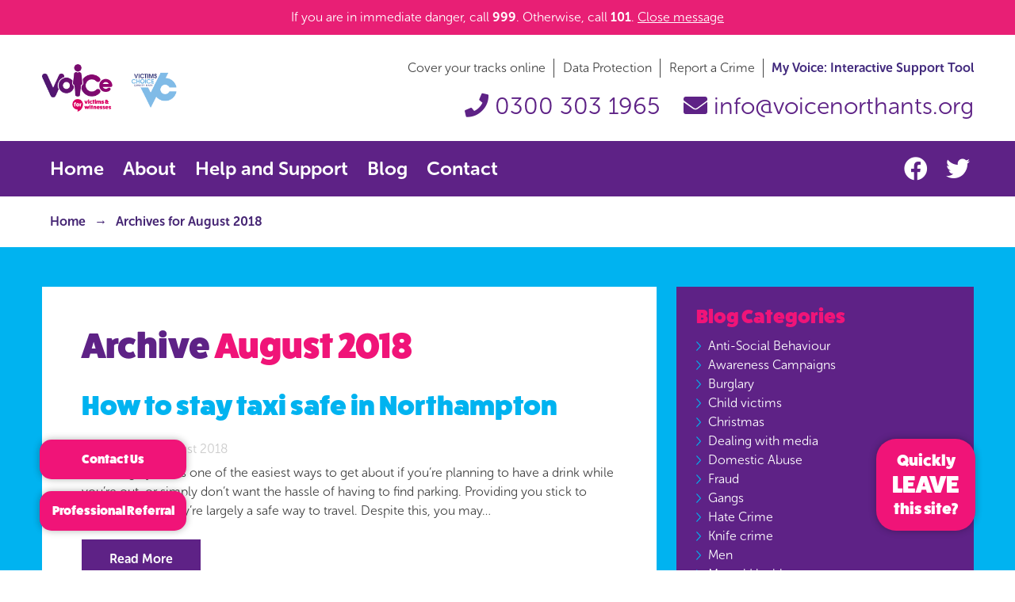

--- FILE ---
content_type: text/html; charset=UTF-8
request_url: https://voicenorthants.org/2018/08/
body_size: 10571
content:
<!doctype html>
<!--[if lt IE 7]> <html class="no-js lt-ie9 lt-ie8 lt-ie7" lang="en"> <![endif]-->
<!--[if IE 7]>    <html class="no-js lt-ie9 lt-ie8" lang="en"> <![endif]-->
<!--[if IE 8]>    <html class="no-js lt-ie9" lang="en"> <![endif]-->
<!--[if gt IE 8]><!--> <html class="no-js" lang="en"> <!--<![endif]-->
<head>
<meta charset="utf-8">
<meta http-equiv="X-UA-Compatible" content="IE=edge">
<title>August 2018 | Voice for Victims &amp; Witnesses</title>
<meta name="viewport" content="width=device-width, initial-scale=1">
<script src="https://kit.fontawesome.com/3fe6e06f84.js" crossorigin="anonymous"></script>
<script src="https://use.typekit.net/bda3kiw.js"></script>
<script>try{Typekit.load({ async: true });}catch(e){}</script>

<link rel="apple-touch-icon" sizes="57x57" href="https://voicenorthants.org/apple-icon-57x57.png">
<link rel="apple-touch-icon" sizes="60x60" href="https://voicenorthants.org/apple-icon-60x60.png">
<link rel="apple-touch-icon" sizes="72x72" href="https://voicenorthants.org/apple-icon-72x72.png">
<link rel="apple-touch-icon" sizes="76x76" href="https://voicenorthants.org/apple-icon-76x76.png">
<link rel="apple-touch-icon" sizes="114x114" href="https://voicenorthants.org/apple-icon-114x114.png">
<link rel="apple-touch-icon" sizes="120x120" href="https://voicenorthants.org/apple-icon-120x120.png">
<link rel="apple-touch-icon" sizes="144x144" href="https://voicenorthants.org/apple-icon-144x144.png">
<link rel="apple-touch-icon" sizes="152x152" href="https://voicenorthants.org/apple-icon-152x152.png">
<link rel="apple-touch-icon" sizes="180x180" href="https://voicenorthants.org/apple-icon-180x180.png">
<link rel="icon" type="image/png" sizes="192x192" href="https://voicenorthants.org/android-icon-192x192.png">
<link rel="icon" type="image/png" sizes="32x32" href="https://voicenorthants.org/favicon-32x32.png">
<link rel="icon" type="image/png" sizes="96x96" href="https://voicenorthants.org/favicon-96x96.png">
<link rel="icon" type="image/png" sizes="16x16" href="https://voicenorthants.org/favicon-16x16.png">
<link rel="manifest" href="https://voicenorthants.org/manifest.json">
<meta name="msapplication-TileColor" content="#ffffff">
<meta name="msapplication-TileImage" content="https://voicenorthants.org/ms-icon-144x144.png">
<meta name="theme-color" content="#ffffff">

<link rel="stylesheet" type="text/css" media="all" href="https://voicenorthants.org/wp-content/themes/voicevw/style.css" />
<script src="https://voicenorthants.org/wp-content/themes/voicevw/js/modernizr.min.js"></script>
<meta name='robots' content='noindex, follow' />

	<!-- This site is optimized with the Yoast SEO plugin v26.5 - https://yoast.com/wordpress/plugins/seo/ -->
	<meta property="og:locale" content="en_GB" />
	<meta property="og:type" content="website" />
	<meta property="og:title" content="August 2018 | Voice for Victims &amp; Witnesses" />
	<meta property="og:url" content="https://voicenorthants.org/2018/08/" />
	<meta property="og:site_name" content="Voice for Victims &amp; Witnesses" />
	<meta name="twitter:card" content="summary_large_image" />
	<script type="application/ld+json" class="yoast-schema-graph">{"@context":"https://schema.org","@graph":[{"@type":"CollectionPage","@id":"https://voicenorthants.org/2018/08/","url":"https://voicenorthants.org/2018/08/","name":"August 2018 | Voice for Victims &amp; Witnesses","isPartOf":{"@id":"https://voicenorthants.org/#website"},"breadcrumb":{"@id":"https://voicenorthants.org/2018/08/#breadcrumb"},"inLanguage":"en-GB"},{"@type":"BreadcrumbList","@id":"https://voicenorthants.org/2018/08/#breadcrumb","itemListElement":[{"@type":"ListItem","position":1,"name":"Home","item":"https://voicenorthants.org/"},{"@type":"ListItem","position":2,"name":"Archives for August 2018"}]},{"@type":"WebSite","@id":"https://voicenorthants.org/#website","url":"https://voicenorthants.org/","name":"Voice for Victims &amp; Witnesses","description":"Whatever has happened to you, Voice is here to help.","potentialAction":[{"@type":"SearchAction","target":{"@type":"EntryPoint","urlTemplate":"https://voicenorthants.org/?s={search_term_string}"},"query-input":{"@type":"PropertyValueSpecification","valueRequired":true,"valueName":"search_term_string"}}],"inLanguage":"en-GB"}]}</script>
	<!-- / Yoast SEO plugin. -->


<style id='wp-img-auto-sizes-contain-inline-css' type='text/css'>
img:is([sizes=auto i],[sizes^="auto," i]){contain-intrinsic-size:3000px 1500px}
/*# sourceURL=wp-img-auto-sizes-contain-inline-css */
</style>
<style id='wp-emoji-styles-inline-css' type='text/css'>

	img.wp-smiley, img.emoji {
		display: inline !important;
		border: none !important;
		box-shadow: none !important;
		height: 1em !important;
		width: 1em !important;
		margin: 0 0.07em !important;
		vertical-align: -0.1em !important;
		background: none !important;
		padding: 0 !important;
	}
/*# sourceURL=wp-emoji-styles-inline-css */
</style>
<style id='wp-block-library-inline-css' type='text/css'>
:root{--wp-block-synced-color:#7a00df;--wp-block-synced-color--rgb:122,0,223;--wp-bound-block-color:var(--wp-block-synced-color);--wp-editor-canvas-background:#ddd;--wp-admin-theme-color:#007cba;--wp-admin-theme-color--rgb:0,124,186;--wp-admin-theme-color-darker-10:#006ba1;--wp-admin-theme-color-darker-10--rgb:0,107,160.5;--wp-admin-theme-color-darker-20:#005a87;--wp-admin-theme-color-darker-20--rgb:0,90,135;--wp-admin-border-width-focus:2px}@media (min-resolution:192dpi){:root{--wp-admin-border-width-focus:1.5px}}.wp-element-button{cursor:pointer}:root .has-very-light-gray-background-color{background-color:#eee}:root .has-very-dark-gray-background-color{background-color:#313131}:root .has-very-light-gray-color{color:#eee}:root .has-very-dark-gray-color{color:#313131}:root .has-vivid-green-cyan-to-vivid-cyan-blue-gradient-background{background:linear-gradient(135deg,#00d084,#0693e3)}:root .has-purple-crush-gradient-background{background:linear-gradient(135deg,#34e2e4,#4721fb 50%,#ab1dfe)}:root .has-hazy-dawn-gradient-background{background:linear-gradient(135deg,#faaca8,#dad0ec)}:root .has-subdued-olive-gradient-background{background:linear-gradient(135deg,#fafae1,#67a671)}:root .has-atomic-cream-gradient-background{background:linear-gradient(135deg,#fdd79a,#004a59)}:root .has-nightshade-gradient-background{background:linear-gradient(135deg,#330968,#31cdcf)}:root .has-midnight-gradient-background{background:linear-gradient(135deg,#020381,#2874fc)}:root{--wp--preset--font-size--normal:16px;--wp--preset--font-size--huge:42px}.has-regular-font-size{font-size:1em}.has-larger-font-size{font-size:2.625em}.has-normal-font-size{font-size:var(--wp--preset--font-size--normal)}.has-huge-font-size{font-size:var(--wp--preset--font-size--huge)}.has-text-align-center{text-align:center}.has-text-align-left{text-align:left}.has-text-align-right{text-align:right}.has-fit-text{white-space:nowrap!important}#end-resizable-editor-section{display:none}.aligncenter{clear:both}.items-justified-left{justify-content:flex-start}.items-justified-center{justify-content:center}.items-justified-right{justify-content:flex-end}.items-justified-space-between{justify-content:space-between}.screen-reader-text{border:0;clip-path:inset(50%);height:1px;margin:-1px;overflow:hidden;padding:0;position:absolute;width:1px;word-wrap:normal!important}.screen-reader-text:focus{background-color:#ddd;clip-path:none;color:#444;display:block;font-size:1em;height:auto;left:5px;line-height:normal;padding:15px 23px 14px;text-decoration:none;top:5px;width:auto;z-index:100000}html :where(.has-border-color){border-style:solid}html :where([style*=border-top-color]){border-top-style:solid}html :where([style*=border-right-color]){border-right-style:solid}html :where([style*=border-bottom-color]){border-bottom-style:solid}html :where([style*=border-left-color]){border-left-style:solid}html :where([style*=border-width]){border-style:solid}html :where([style*=border-top-width]){border-top-style:solid}html :where([style*=border-right-width]){border-right-style:solid}html :where([style*=border-bottom-width]){border-bottom-style:solid}html :where([style*=border-left-width]){border-left-style:solid}html :where(img[class*=wp-image-]){height:auto;max-width:100%}:where(figure){margin:0 0 1em}html :where(.is-position-sticky){--wp-admin--admin-bar--position-offset:var(--wp-admin--admin-bar--height,0px)}@media screen and (max-width:600px){html :where(.is-position-sticky){--wp-admin--admin-bar--position-offset:0px}}

/*# sourceURL=wp-block-library-inline-css */
</style><style id='global-styles-inline-css' type='text/css'>
:root{--wp--preset--aspect-ratio--square: 1;--wp--preset--aspect-ratio--4-3: 4/3;--wp--preset--aspect-ratio--3-4: 3/4;--wp--preset--aspect-ratio--3-2: 3/2;--wp--preset--aspect-ratio--2-3: 2/3;--wp--preset--aspect-ratio--16-9: 16/9;--wp--preset--aspect-ratio--9-16: 9/16;--wp--preset--color--black: #000000;--wp--preset--color--cyan-bluish-gray: #abb8c3;--wp--preset--color--white: #ffffff;--wp--preset--color--pale-pink: #f78da7;--wp--preset--color--vivid-red: #cf2e2e;--wp--preset--color--luminous-vivid-orange: #ff6900;--wp--preset--color--luminous-vivid-amber: #fcb900;--wp--preset--color--light-green-cyan: #7bdcb5;--wp--preset--color--vivid-green-cyan: #00d084;--wp--preset--color--pale-cyan-blue: #8ed1fc;--wp--preset--color--vivid-cyan-blue: #0693e3;--wp--preset--color--vivid-purple: #9b51e0;--wp--preset--gradient--vivid-cyan-blue-to-vivid-purple: linear-gradient(135deg,rgb(6,147,227) 0%,rgb(155,81,224) 100%);--wp--preset--gradient--light-green-cyan-to-vivid-green-cyan: linear-gradient(135deg,rgb(122,220,180) 0%,rgb(0,208,130) 100%);--wp--preset--gradient--luminous-vivid-amber-to-luminous-vivid-orange: linear-gradient(135deg,rgb(252,185,0) 0%,rgb(255,105,0) 100%);--wp--preset--gradient--luminous-vivid-orange-to-vivid-red: linear-gradient(135deg,rgb(255,105,0) 0%,rgb(207,46,46) 100%);--wp--preset--gradient--very-light-gray-to-cyan-bluish-gray: linear-gradient(135deg,rgb(238,238,238) 0%,rgb(169,184,195) 100%);--wp--preset--gradient--cool-to-warm-spectrum: linear-gradient(135deg,rgb(74,234,220) 0%,rgb(151,120,209) 20%,rgb(207,42,186) 40%,rgb(238,44,130) 60%,rgb(251,105,98) 80%,rgb(254,248,76) 100%);--wp--preset--gradient--blush-light-purple: linear-gradient(135deg,rgb(255,206,236) 0%,rgb(152,150,240) 100%);--wp--preset--gradient--blush-bordeaux: linear-gradient(135deg,rgb(254,205,165) 0%,rgb(254,45,45) 50%,rgb(107,0,62) 100%);--wp--preset--gradient--luminous-dusk: linear-gradient(135deg,rgb(255,203,112) 0%,rgb(199,81,192) 50%,rgb(65,88,208) 100%);--wp--preset--gradient--pale-ocean: linear-gradient(135deg,rgb(255,245,203) 0%,rgb(182,227,212) 50%,rgb(51,167,181) 100%);--wp--preset--gradient--electric-grass: linear-gradient(135deg,rgb(202,248,128) 0%,rgb(113,206,126) 100%);--wp--preset--gradient--midnight: linear-gradient(135deg,rgb(2,3,129) 0%,rgb(40,116,252) 100%);--wp--preset--font-size--small: 13px;--wp--preset--font-size--medium: 20px;--wp--preset--font-size--large: 36px;--wp--preset--font-size--x-large: 42px;--wp--preset--spacing--20: 0.44rem;--wp--preset--spacing--30: 0.67rem;--wp--preset--spacing--40: 1rem;--wp--preset--spacing--50: 1.5rem;--wp--preset--spacing--60: 2.25rem;--wp--preset--spacing--70: 3.38rem;--wp--preset--spacing--80: 5.06rem;--wp--preset--shadow--natural: 6px 6px 9px rgba(0, 0, 0, 0.2);--wp--preset--shadow--deep: 12px 12px 50px rgba(0, 0, 0, 0.4);--wp--preset--shadow--sharp: 6px 6px 0px rgba(0, 0, 0, 0.2);--wp--preset--shadow--outlined: 6px 6px 0px -3px rgb(255, 255, 255), 6px 6px rgb(0, 0, 0);--wp--preset--shadow--crisp: 6px 6px 0px rgb(0, 0, 0);}:where(.is-layout-flex){gap: 0.5em;}:where(.is-layout-grid){gap: 0.5em;}body .is-layout-flex{display: flex;}.is-layout-flex{flex-wrap: wrap;align-items: center;}.is-layout-flex > :is(*, div){margin: 0;}body .is-layout-grid{display: grid;}.is-layout-grid > :is(*, div){margin: 0;}:where(.wp-block-columns.is-layout-flex){gap: 2em;}:where(.wp-block-columns.is-layout-grid){gap: 2em;}:where(.wp-block-post-template.is-layout-flex){gap: 1.25em;}:where(.wp-block-post-template.is-layout-grid){gap: 1.25em;}.has-black-color{color: var(--wp--preset--color--black) !important;}.has-cyan-bluish-gray-color{color: var(--wp--preset--color--cyan-bluish-gray) !important;}.has-white-color{color: var(--wp--preset--color--white) !important;}.has-pale-pink-color{color: var(--wp--preset--color--pale-pink) !important;}.has-vivid-red-color{color: var(--wp--preset--color--vivid-red) !important;}.has-luminous-vivid-orange-color{color: var(--wp--preset--color--luminous-vivid-orange) !important;}.has-luminous-vivid-amber-color{color: var(--wp--preset--color--luminous-vivid-amber) !important;}.has-light-green-cyan-color{color: var(--wp--preset--color--light-green-cyan) !important;}.has-vivid-green-cyan-color{color: var(--wp--preset--color--vivid-green-cyan) !important;}.has-pale-cyan-blue-color{color: var(--wp--preset--color--pale-cyan-blue) !important;}.has-vivid-cyan-blue-color{color: var(--wp--preset--color--vivid-cyan-blue) !important;}.has-vivid-purple-color{color: var(--wp--preset--color--vivid-purple) !important;}.has-black-background-color{background-color: var(--wp--preset--color--black) !important;}.has-cyan-bluish-gray-background-color{background-color: var(--wp--preset--color--cyan-bluish-gray) !important;}.has-white-background-color{background-color: var(--wp--preset--color--white) !important;}.has-pale-pink-background-color{background-color: var(--wp--preset--color--pale-pink) !important;}.has-vivid-red-background-color{background-color: var(--wp--preset--color--vivid-red) !important;}.has-luminous-vivid-orange-background-color{background-color: var(--wp--preset--color--luminous-vivid-orange) !important;}.has-luminous-vivid-amber-background-color{background-color: var(--wp--preset--color--luminous-vivid-amber) !important;}.has-light-green-cyan-background-color{background-color: var(--wp--preset--color--light-green-cyan) !important;}.has-vivid-green-cyan-background-color{background-color: var(--wp--preset--color--vivid-green-cyan) !important;}.has-pale-cyan-blue-background-color{background-color: var(--wp--preset--color--pale-cyan-blue) !important;}.has-vivid-cyan-blue-background-color{background-color: var(--wp--preset--color--vivid-cyan-blue) !important;}.has-vivid-purple-background-color{background-color: var(--wp--preset--color--vivid-purple) !important;}.has-black-border-color{border-color: var(--wp--preset--color--black) !important;}.has-cyan-bluish-gray-border-color{border-color: var(--wp--preset--color--cyan-bluish-gray) !important;}.has-white-border-color{border-color: var(--wp--preset--color--white) !important;}.has-pale-pink-border-color{border-color: var(--wp--preset--color--pale-pink) !important;}.has-vivid-red-border-color{border-color: var(--wp--preset--color--vivid-red) !important;}.has-luminous-vivid-orange-border-color{border-color: var(--wp--preset--color--luminous-vivid-orange) !important;}.has-luminous-vivid-amber-border-color{border-color: var(--wp--preset--color--luminous-vivid-amber) !important;}.has-light-green-cyan-border-color{border-color: var(--wp--preset--color--light-green-cyan) !important;}.has-vivid-green-cyan-border-color{border-color: var(--wp--preset--color--vivid-green-cyan) !important;}.has-pale-cyan-blue-border-color{border-color: var(--wp--preset--color--pale-cyan-blue) !important;}.has-vivid-cyan-blue-border-color{border-color: var(--wp--preset--color--vivid-cyan-blue) !important;}.has-vivid-purple-border-color{border-color: var(--wp--preset--color--vivid-purple) !important;}.has-vivid-cyan-blue-to-vivid-purple-gradient-background{background: var(--wp--preset--gradient--vivid-cyan-blue-to-vivid-purple) !important;}.has-light-green-cyan-to-vivid-green-cyan-gradient-background{background: var(--wp--preset--gradient--light-green-cyan-to-vivid-green-cyan) !important;}.has-luminous-vivid-amber-to-luminous-vivid-orange-gradient-background{background: var(--wp--preset--gradient--luminous-vivid-amber-to-luminous-vivid-orange) !important;}.has-luminous-vivid-orange-to-vivid-red-gradient-background{background: var(--wp--preset--gradient--luminous-vivid-orange-to-vivid-red) !important;}.has-very-light-gray-to-cyan-bluish-gray-gradient-background{background: var(--wp--preset--gradient--very-light-gray-to-cyan-bluish-gray) !important;}.has-cool-to-warm-spectrum-gradient-background{background: var(--wp--preset--gradient--cool-to-warm-spectrum) !important;}.has-blush-light-purple-gradient-background{background: var(--wp--preset--gradient--blush-light-purple) !important;}.has-blush-bordeaux-gradient-background{background: var(--wp--preset--gradient--blush-bordeaux) !important;}.has-luminous-dusk-gradient-background{background: var(--wp--preset--gradient--luminous-dusk) !important;}.has-pale-ocean-gradient-background{background: var(--wp--preset--gradient--pale-ocean) !important;}.has-electric-grass-gradient-background{background: var(--wp--preset--gradient--electric-grass) !important;}.has-midnight-gradient-background{background: var(--wp--preset--gradient--midnight) !important;}.has-small-font-size{font-size: var(--wp--preset--font-size--small) !important;}.has-medium-font-size{font-size: var(--wp--preset--font-size--medium) !important;}.has-large-font-size{font-size: var(--wp--preset--font-size--large) !important;}.has-x-large-font-size{font-size: var(--wp--preset--font-size--x-large) !important;}
/*# sourceURL=global-styles-inline-css */
</style>

<style id='classic-theme-styles-inline-css' type='text/css'>
/*! This file is auto-generated */
.wp-block-button__link{color:#fff;background-color:#32373c;border-radius:9999px;box-shadow:none;text-decoration:none;padding:calc(.667em + 2px) calc(1.333em + 2px);font-size:1.125em}.wp-block-file__button{background:#32373c;color:#fff;text-decoration:none}
/*# sourceURL=/wp-includes/css/classic-themes.min.css */
</style>
<link rel='stylesheet' id='i-agree-popups-css' href='https://voicenorthants.org/wp-content/plugins/i-agree-popups/includes/assets/css/i-agree-popups.css?ver=2a2837c064d08fe1011ed70d4b3ff2cb' type='text/css' media='screen' />
<script type="text/javascript" src="https://voicenorthants.org/wp-includes/js/jquery/jquery.min.js?ver=3.7.1" id="jquery-core-js"></script>
<script type="text/javascript" src="https://voicenorthants.org/wp-includes/js/jquery/jquery-migrate.min.js?ver=3.4.1" id="jquery-migrate-js"></script>
<link rel="https://api.w.org/" href="https://voicenorthants.org/wp-json/" /><link rel="EditURI" type="application/rsd+xml" title="RSD" href="https://voicenorthants.org/xmlrpc.php?rsd" />

		<style type="text/css" id="wp-custom-css">
			ul.team-members-list li {
	height: 350px;
}
.team-thumb img {
	margin-left: 0;
}

.iAgreePopup .popupContainer {
	overflow-y: auto;
}
.iAgreePopup .popupContent__actions {
	margin-top: 30px;
}

.iAgreePopup .popupContent__actions a{
	  color: #fff;
	   margin-top: 10px;
    font-size: 20px;
    text-decoration: none;
    padding: 10px 10px;
    display: inline-block;
    background: #9C27B0;
    margin-bottom: 10px;
}


.iAgreePopup .popupContent__info p {
	  margin-bottom: 0px !important;
}


.iAgreePopup .popupContent__actions a:last-child{
	background: #fff;
    color: #9C27B0;
}


.iAgreePopup .popupContent__info h1{ 
	color:#9C27B0;
}

@media screen and (max-width:768px) {
	.wrapper.floatwrap {
		display:flex;
		flex-direction: column-reverse;
		gap: 12px;
	}
}		</style>
		
<script>
  (function(i,s,o,g,r,a,m){i['GoogleAnalyticsObject']=r;i[r]=i[r]||function(){
  (i[r].q=i[r].q||[]).push(arguments)},i[r].l=1*new Date();a=s.createElement(o),
  m=s.getElementsByTagName(o)[0];a.async=1;a.src=g;m.parentNode.insertBefore(a,m)
  })(window,document,'script','https://www.google-analytics.com/analytics.js','ga');

  ga('create', 'UA-90870129-1', 'auto');
  ga('send', 'pageview');

</script>
    <!-- Hotjar Tracking Code -->
    <script>
        (function(h,o,t,j,a,r){
            h.hj=h.hj||function(){(h.hj.q=h.hj.q||[]).push(arguments)};
            h._hjSettings={hjid:2359483,hjsv:6};
            a=o.getElementsByTagName('head')[0];
            r=o.createElement('script');r.async=1;
            r.src=t+h._hjSettings.hjid+j+h._hjSettings.hjsv;
            a.appendChild(r);
        })(window,document,'https://static.hotjar.com/c/hotjar-','.js?sv=');
    </script>
    
<!-- Google tag (gtag.js) -->
<script async src="https://www.googletagmanager.com/gtag/js?id=G-B9Y4EQQWVG"></script>
<script>
  window.dataLayer = window.dataLayer || [];
  function gtag(){dataLayer.push(arguments);}
  gtag('js', new Date());

  gtag('config', 'G-B9Y4EQQWVG');
</script>

</head>
<body class="archive date wp-theme-voicevw">
<div id="page">
    <header class="page-header">
                    <div id="google_translate_element"></div><script type="text/javascript">
                function googleTranslateElementInit() {
                    new google.translate.TranslateElement({pageLanguage: 'en', layout: google.translate.TranslateElement.InlineLayout.SIMPLE}, 'google_translate_element');
                }
            </script><script type="text/javascript" src="//translate.google.com/translate_a/element.js?cb=googleTranslateElementInit"></script>

            <div class="danger-banner">
                <p>
                    If you are in immediate danger, call <b>999</b>. Otherwise, call <b>101</b>.                    <span class="js-close-danger-banner close">Close message</span>
                </p>
            </div>
                    <div class="header-top">
            <div class="wrapper">
                <div class="header-contents">
                    <div class="logo">
                        <a href="/" title="Voice for Victims &amp; Witnesses">
                            <img src="/wp-content/themes/voicevw/images/voice-logo.png" alt="Voice for Victims &amp; Witnesses">
                        </a>
                    </div>
                    <div class="header-details">
                        <div class="header-top-links">
                            <nav class="header-top-nav">
                                <div class="menu-top-menu-container"><ul id="menu-top-menu" class="menu"><li id="menu-item-491" class="menu-item menu-item-type-post_type menu-item-object-page menu-item-491"><a href="https://voicenorthants.org/about-voice-northants/cover-tracks-online-2/">Cover your tracks online</a></li>
<li id="menu-item-2434" class="menu-item menu-item-type-custom menu-item-object-custom menu-item-2434"><a href="https://voicenorthants.org/data-protection/">Data Protection</a></li>
<li id="menu-item-2069" class="menu-item menu-item-type-custom menu-item-object-custom menu-item-2069"><a href="https://voicenorthants.org/report-a-crime/">Report a Crime</a></li>
</ul></div>                            </nav>
                            <a class="btn-myvoice" href="/myvoice/" title="My Voice: Interactive Support Tool">
                                My Voice: Interactive Support Tool
                            </a>
                        </div>
                        <div class="header-contact-details">
                            <a href="tel:0300 303 1965" title="Call Voice Northants">
                                <i class="fas fa-phone"></i>
                                <span class="mobile">Call</span>
                                <span class="desktop">0300 303 1965</span>
                            </a>
                            <a href="mailto:info@voicenorthants.org" title="Email Voice Northants">
                                <i class="fas fa-envelope"></i>
                                <span class="mobile">Email</span>
                                <span class="desktop">info@voicenorthants.org</span>
                            </a>
                        </div>
                    </div>
                </div>
            </div>
        </div>
        <nav id="header-navigation">
            <div class="nav-wrapper">
                <div class="wrapper">
                    <div class="navigation-container">
                        <a href="javascript:void(0)"
                           class="js-navigation-toggle navigation-toggle"
                           title="Menu">
                            Menu
                            <i class="fas fa-chevron-down"></i>
                        </a>
                        <div class="social">
                            <a href="https://www.facebook.com/VoiceNorthants/"
                               title="Facebook"
                               target="_blank">
                                <i class="fab fa-facebook"></i>
                            </a>
                            <a href="https://twitter.com/voicenorthants"
                               title="Twitter"
                               target="_blank">
                                <i class="fab fa-twitter"></i>
                            </a>
                        </div>
                    </div>
                </div>
                <div class="js-navigation navigation">
                    <div class="mobile-navigation">
                        <div class="menu-mobile-menu-container"><ul id="menu-mobile-menu" class="menu"><li id="menu-item-1971" class="menu-item menu-item-type-post_type menu-item-object-page menu-item-home menu-item-1971"><a href="https://voicenorthants.org/">Home</a></li>
<li id="menu-item-1973" class="menu-item menu-item-type-post_type menu-item-object-page menu-item-1973"><a href="https://voicenorthants.org/about-voice-northants/">About</a></li>
<li id="menu-item-1974" class="menu-item menu-item-type-post_type menu-item-object-page menu-item-has-children menu-item-1974"><a href="https://voicenorthants.org/help-after-crime/">Help And Support</a>
<ul class="sub-menu">
	<li id="menu-item-1976" class="menu-item menu-item-type-custom menu-item-object-custom menu-item-1976"><a href="#">Domestic Abuse</a></li>
	<li id="menu-item-1977" class="menu-item menu-item-type-custom menu-item-object-custom menu-item-1977"><a href="/roadharm/">Trauma on the Road</a></li>
	<li id="menu-item-1978" class="menu-item menu-item-type-custom menu-item-object-custom menu-item-1978"><a href="/cyp/">Children &#038; Young People</a></li>
	<li id="menu-item-1979" class="menu-item menu-item-type-custom menu-item-object-custom menu-item-1979"><a href="/restorative/">Restorative Justice</a></li>
</ul>
</li>
<li id="menu-item-1972" class="menu-item menu-item-type-post_type menu-item-object-page current_page_parent menu-item-1972"><a href="https://voicenorthants.org/blog/">Blog</a></li>
<li id="menu-item-1975" class="menu-item menu-item-type-post_type menu-item-object-page menu-item-1975"><a href="https://voicenorthants.org/contact/">Contact Us</a></li>
</ul></div>                    </div>
                    <div class="desktop-navigation">
                        <div class="menu-main-menu-container"><ul id="menu-main-menu" class="menu"><li id="menu-item-1961" class="menu-item menu-item-type-post_type menu-item-object-page menu-item-home menu-item-1961"><a href="https://voicenorthants.org/">Home</a></li>
<li id="menu-item-265" class="menu-item menu-item-type-post_type menu-item-object-page menu-item-265"><a href="https://voicenorthants.org/about-voice-northants/">About</a></li>
<li id="menu-item-1943" class="menu-item menu-item-type-post_type menu-item-object-page menu-item-1943"><a href="https://voicenorthants.org/help-after-crime/">Help and Support</a></li>
<li id="menu-item-1935" class="menu-item menu-item-type-post_type menu-item-object-page current_page_parent menu-item-1935"><a href="https://voicenorthants.org/blog/">Blog</a></li>
<li id="menu-item-139" class="menu-item menu-item-type-post_type menu-item-object-page menu-item-139"><a href="https://voicenorthants.org/contact/">Contact</a></li>
</ul></div>                    </div>
                </div>
            </div>
        </nav>
    </header>
    <section class="voice-breadcrumbs"><div id="breadcrumbs"><div class="wrapper"><span><span><a href="https://voicenorthants.org/">Home</a></span> <span class="sep"></span> <span class="breadcrumb_last" aria-current="page">Archives for August 2018</span></span></div></div></section>
<div class="page-main" role="main">
    <div class="wrapper floatwrap">

        <div class="col-main">
            <div class="content">
            
                                
                <h1 class="page-title">
                                            <span>Archive</span> <em>August 2018</em>                                    </h1>
                
                                
                
    
    <!-- The Loop -->
            
<article class="post-list-item">
    <h2><a href="https://voicenorthants.org/2018/08/stay-taxi-safe-northampton/" title="How to stay taxi safe in Northampton">How to stay taxi safe in Northampton</a></h2>
    <div class="post-meta">Posted on 13 August 2018</div>    <p>Travelling by taxi is one of the easiest ways to get about if you’re planning to have a drink while you’re out, or simply don’t want the hassle of having to find parking. Providing you stick to licensed cabs, they’re largely a safe way to travel. Despite this, you may&hellip;</p>
    <p class="readmore"><a href="https://voicenorthants.org/2018/08/stay-taxi-safe-northampton/" class="button">Read More</a></p>
</article>
            
<article class="post-list-item">
    <h2><a href="https://voicenorthants.org/2018/08/listen-day-life-voice-specialist-support-worker/" title="We’re here to listen: a day in the life of a Voice Specialist Support Worker">We’re here to listen: a day in the life of a Voice Specialist Support Worker</a></h2>
    <div class="post-meta">Posted on 13 August 2018</div>    <p>By Karla Seuke I started my career in child services where I worked with a lot of families who were known to social services. This provided me with lots of training in child development, but I also worked on the Freedom Programme, which is designed for women who have experienced&hellip;</p>
    <p class="readmore"><a href="https://voicenorthants.org/2018/08/listen-day-life-voice-specialist-support-worker/" class="button">Read More</a></p>
</article>
            
<article class="post-list-item">
    <h2><a href="https://voicenorthants.org/2018/08/inspiration-fm-talks-voice-chief-executive-fiona-campbell/" title="Inspiration FM talks to Voice Chief Executive, Fiona Campbell">Inspiration FM talks to Voice Chief Executive, Fiona Campbell</a></h2>
    <div class="post-meta">Posted on 3 August 2018</div>    <p>Northampton-based radio station, Inspiration FM, recently spoke to Voice Chief Executive, Fiona Campbell, to find out about the work her team performs to help victims of trauma. Click below to listen to the interview in full: Transcript In England and Wales, an estimated 1.9 million adults aged between 16 and&hellip;</p>
    <p class="readmore"><a href="https://voicenorthants.org/2018/08/inspiration-fm-talks-voice-chief-executive-fiona-campbell/" class="button">Read More</a></p>
</article>
        
    <!-- Display page nav if applicable -->
    
            
            </div>
        </div>
        
        
<aside class="col-sidebar">
    
    <ul class="no-list">
        <li id="categories-2" class="widget widget_categories"><h3 class="widget-title">Blog Categories</h3>
			<ul>
					<li class="cat-item cat-item-15"><a href="https://voicenorthants.org/category/anti-social-behaviour/">Anti-Social Behaviour</a>
</li>
	<li class="cat-item cat-item-22"><a href="https://voicenorthants.org/category/awareness-campaigns/">Awareness Campaigns</a>
</li>
	<li class="cat-item cat-item-25"><a href="https://voicenorthants.org/category/burglary/">Burglary</a>
</li>
	<li class="cat-item cat-item-30"><a href="https://voicenorthants.org/category/child-victims/">Child victims</a>
</li>
	<li class="cat-item cat-item-35"><a href="https://voicenorthants.org/category/christmas/">Christmas</a>
</li>
	<li class="cat-item cat-item-14"><a href="https://voicenorthants.org/category/dealing-with-media/">Dealing with media</a>
</li>
	<li class="cat-item cat-item-16"><a href="https://voicenorthants.org/category/domestic-abuse/">Domestic Abuse</a>
</li>
	<li class="cat-item cat-item-18"><a href="https://voicenorthants.org/category/fraud/">Fraud</a>
</li>
	<li class="cat-item cat-item-13"><a href="https://voicenorthants.org/category/gangs/">Gangs</a>
</li>
	<li class="cat-item cat-item-23"><a href="https://voicenorthants.org/category/hate-crime/">Hate Crime</a>
</li>
	<li class="cat-item cat-item-26"><a href="https://voicenorthants.org/category/knife-crime/">Knife crime</a>
</li>
	<li class="cat-item cat-item-32"><a href="https://voicenorthants.org/category/men/">Men</a>
</li>
	<li class="cat-item cat-item-7"><a href="https://voicenorthants.org/category/mental-health/">Mental Health</a>
</li>
	<li class="cat-item cat-item-36"><a href="https://voicenorthants.org/category/new-year/">New Year</a>
</li>
	<li class="cat-item cat-item-11"><a href="https://voicenorthants.org/category/news/">News</a>
</li>
	<li class="cat-item cat-item-12"><a href="https://voicenorthants.org/category/online-safety/">Online Safety</a>
</li>
	<li class="cat-item cat-item-29"><a href="https://voicenorthants.org/category/personal-safety/">Personal safety</a>
</li>
	<li class="cat-item cat-item-28"><a href="https://voicenorthants.org/category/press-release/">Press Release</a>
</li>
	<li class="cat-item cat-item-9"><a href="https://voicenorthants.org/category/road-safety/">Road Safety</a>
</li>
	<li class="cat-item cat-item-17"><a href="https://voicenorthants.org/category/robbery/">Robbery</a>
</li>
	<li class="cat-item cat-item-21"><a href="https://voicenorthants.org/category/sexual-abuse/">Sexual Abuse</a>
</li>
	<li class="cat-item cat-item-33"><a href="https://voicenorthants.org/category/speaking-out/">Speaking Out</a>
</li>
	<li class="cat-item cat-item-27"><a href="https://voicenorthants.org/category/staff-profiles/">Staff Profiles</a>
</li>
	<li class="cat-item cat-item-19"><a href="https://voicenorthants.org/category/stalking/">Stalking</a>
</li>
	<li class="cat-item cat-item-24"><a href="https://voicenorthants.org/category/terror-attacks/">Terror attacks</a>
</li>
	<li class="cat-item cat-item-1"><a href="https://voicenorthants.org/category/uncategorised/">Uncategorised</a>
</li>
	<li class="cat-item cat-item-8"><a href="https://voicenorthants.org/category/vigilance/">Vigilance</a>
</li>
	<li class="cat-item cat-item-20"><a href="https://voicenorthants.org/category/violence/">Violence</a>
</li>
	<li class="cat-item cat-item-31"><a href="https://voicenorthants.org/category/voice-newsletter/">Voice Newsletter</a>
</li>
	<li class="cat-item cat-item-10"><a href="https://voicenorthants.org/category/voice-team-news/">Voice Team News</a>
</li>
			</ul>

			</li><li id="archives-2" class="widget widget_archive"><h3 class="widget-title">Blog Archives</h3>
			<ul>
					<li><a href='https://voicenorthants.org/2024/03/'>March 2024</a></li>
	<li><a href='https://voicenorthants.org/2023/11/'>November 2023</a></li>
	<li><a href='https://voicenorthants.org/2023/10/'>October 2023</a></li>
	<li><a href='https://voicenorthants.org/2023/07/'>July 2023</a></li>
	<li><a href='https://voicenorthants.org/2023/05/'>May 2023</a></li>
	<li><a href='https://voicenorthants.org/2023/04/'>April 2023</a></li>
	<li><a href='https://voicenorthants.org/2022/11/'>November 2022</a></li>
	<li><a href='https://voicenorthants.org/2022/09/'>September 2022</a></li>
	<li><a href='https://voicenorthants.org/2022/07/'>July 2022</a></li>
	<li><a href='https://voicenorthants.org/2022/04/'>April 2022</a></li>
	<li><a href='https://voicenorthants.org/2022/02/'>February 2022</a></li>
	<li><a href='https://voicenorthants.org/2021/12/'>December 2021</a></li>
	<li><a href='https://voicenorthants.org/2021/10/'>October 2021</a></li>
	<li><a href='https://voicenorthants.org/2021/09/'>September 2021</a></li>
	<li><a href='https://voicenorthants.org/2021/08/'>August 2021</a></li>
	<li><a href='https://voicenorthants.org/2021/07/'>July 2021</a></li>
	<li><a href='https://voicenorthants.org/2021/05/'>May 2021</a></li>
	<li><a href='https://voicenorthants.org/2021/04/'>April 2021</a></li>
	<li><a href='https://voicenorthants.org/2021/02/'>February 2021</a></li>
	<li><a href='https://voicenorthants.org/2021/01/'>January 2021</a></li>
	<li><a href='https://voicenorthants.org/2020/12/'>December 2020</a></li>
	<li><a href='https://voicenorthants.org/2020/11/'>November 2020</a></li>
	<li><a href='https://voicenorthants.org/2020/10/'>October 2020</a></li>
	<li><a href='https://voicenorthants.org/2020/04/'>April 2020</a></li>
	<li><a href='https://voicenorthants.org/2020/03/'>March 2020</a></li>
	<li><a href='https://voicenorthants.org/2020/01/'>January 2020</a></li>
	<li><a href='https://voicenorthants.org/2019/12/'>December 2019</a></li>
	<li><a href='https://voicenorthants.org/2019/10/'>October 2019</a></li>
	<li><a href='https://voicenorthants.org/2019/08/'>August 2019</a></li>
	<li><a href='https://voicenorthants.org/2019/07/'>July 2019</a></li>
	<li><a href='https://voicenorthants.org/2019/06/'>June 2019</a></li>
	<li><a href='https://voicenorthants.org/2019/04/'>April 2019</a></li>
	<li><a href='https://voicenorthants.org/2019/03/'>March 2019</a></li>
	<li><a href='https://voicenorthants.org/2019/02/'>February 2019</a></li>
	<li><a href='https://voicenorthants.org/2019/01/'>January 2019</a></li>
	<li><a href='https://voicenorthants.org/2018/12/'>December 2018</a></li>
	<li><a href='https://voicenorthants.org/2018/11/'>November 2018</a></li>
	<li><a href='https://voicenorthants.org/2018/10/'>October 2018</a></li>
	<li><a href='https://voicenorthants.org/2018/09/'>September 2018</a></li>
	<li><a href='https://voicenorthants.org/2018/08/' aria-current="page">August 2018</a></li>
	<li><a href='https://voicenorthants.org/2018/06/'>June 2018</a></li>
	<li><a href='https://voicenorthants.org/2018/05/'>May 2018</a></li>
	<li><a href='https://voicenorthants.org/2018/04/'>April 2018</a></li>
	<li><a href='https://voicenorthants.org/2018/03/'>March 2018</a></li>
	<li><a href='https://voicenorthants.org/2018/02/'>February 2018</a></li>
	<li><a href='https://voicenorthants.org/2018/01/'>January 2018</a></li>
	<li><a href='https://voicenorthants.org/2017/12/'>December 2017</a></li>
	<li><a href='https://voicenorthants.org/2017/11/'>November 2017</a></li>
	<li><a href='https://voicenorthants.org/2017/10/'>October 2017</a></li>
	<li><a href='https://voicenorthants.org/2017/09/'>September 2017</a></li>
	<li><a href='https://voicenorthants.org/2017/08/'>August 2017</a></li>
	<li><a href='https://voicenorthants.org/2017/07/'>July 2017</a></li>
	<li><a href='https://voicenorthants.org/2017/06/'>June 2017</a></li>
			</ul>

			</li>    </ul>
    
</aside>        
    </div>
</div>

<footer id="footer">
    <div class="wrapper">
        <div class="footer-contents">
            <a href="https://voicenorthants.org"
               class="footer-logo"
               title="Voice for Victims &amp; Witnesses">
                <img src="https://voicenorthants.org/wp-content/themes/voicevw/images/logo-voice-vw.png" alt="Voice for Victims &amp; Witnesses">
            </a>
            <div class="footer-details">
                <!--<p><strong></strong></p>-->
				<p>
					<a href="https://voicenorthants.org/data-protection/" target="_blank" style="margin-right:15px">Privacy Policy</a>
					<a href="https://voicenorthants.org/contact/" target="_blank">Contact Us</a>
				</p>
                <p class="copyright"><span>Copyright &copy; Voice Northants. All rights reserved.</span> Website by <a href="http://www.wejumphigher.co.uk" target="_blank">Jump Media Group</a></p>
            </div>
        </div>
    </div>
</footer>

</div> <!-- #page -->

<a href="https://www.voicenorthants.org/professional-referrals/" id="btn-referral-prof" target="_blank">Professional Referral</a>
<a href="/contact/" id="btn-referral-self">Contact Us</a>

<button id="leave-link">Quickly <span>leave</span> this site?</button>

<!-- Javascript -->
<script src="https://voicenorthants.org/wp-content/themes/voicevw/js/jquery.cookie.js"></script>
<script src="https://voicenorthants.org/wp-content/themes/voicevw/js/plugins.js"></script>
<script src="https://voicenorthants.org/wp-content/themes/voicevw/js/script.js"></script>

<script type="speculationrules">
{"prefetch":[{"source":"document","where":{"and":[{"href_matches":"/*"},{"not":{"href_matches":["/wp-*.php","/wp-admin/*","/wp-content/uploads/*","/wp-content/*","/wp-content/plugins/*","/wp-content/themes/voicevw/*","/*\\?(.+)"]}},{"not":{"selector_matches":"a[rel~=\"nofollow\"]"}},{"not":{"selector_matches":".no-prefetch, .no-prefetch a"}}]},"eagerness":"conservative"}]}
</script>

<!-- Userback -->
<script>
    Userback = window.Userback || {};
    Userback.access_token = "8434|65975|cMrBPVu8maN9ds6L0aTI0WpASu34SaQuN8ZH5A167S4uDicJyy";
    (function(id) {
        var s = document.createElement("script");
        s.async = 1;s.src = "https://static.userback.io/widget/v1.js";
        var parent_node = document.head || document.body;parent_node.appendChild(s);
    })("userback-sdk");
</script>
<!-- END -->
<script id="wp-emoji-settings" type="application/json">
{"baseUrl":"https://s.w.org/images/core/emoji/17.0.2/72x72/","ext":".png","svgUrl":"https://s.w.org/images/core/emoji/17.0.2/svg/","svgExt":".svg","source":{"concatemoji":"https://voicenorthants.org/wp-includes/js/wp-emoji-release.min.js?ver=2a2837c064d08fe1011ed70d4b3ff2cb"}}
</script>
<script type="module">
/* <![CDATA[ */
/*! This file is auto-generated */
const a=JSON.parse(document.getElementById("wp-emoji-settings").textContent),o=(window._wpemojiSettings=a,"wpEmojiSettingsSupports"),s=["flag","emoji"];function i(e){try{var t={supportTests:e,timestamp:(new Date).valueOf()};sessionStorage.setItem(o,JSON.stringify(t))}catch(e){}}function c(e,t,n){e.clearRect(0,0,e.canvas.width,e.canvas.height),e.fillText(t,0,0);t=new Uint32Array(e.getImageData(0,0,e.canvas.width,e.canvas.height).data);e.clearRect(0,0,e.canvas.width,e.canvas.height),e.fillText(n,0,0);const a=new Uint32Array(e.getImageData(0,0,e.canvas.width,e.canvas.height).data);return t.every((e,t)=>e===a[t])}function p(e,t){e.clearRect(0,0,e.canvas.width,e.canvas.height),e.fillText(t,0,0);var n=e.getImageData(16,16,1,1);for(let e=0;e<n.data.length;e++)if(0!==n.data[e])return!1;return!0}function u(e,t,n,a){switch(t){case"flag":return n(e,"\ud83c\udff3\ufe0f\u200d\u26a7\ufe0f","\ud83c\udff3\ufe0f\u200b\u26a7\ufe0f")?!1:!n(e,"\ud83c\udde8\ud83c\uddf6","\ud83c\udde8\u200b\ud83c\uddf6")&&!n(e,"\ud83c\udff4\udb40\udc67\udb40\udc62\udb40\udc65\udb40\udc6e\udb40\udc67\udb40\udc7f","\ud83c\udff4\u200b\udb40\udc67\u200b\udb40\udc62\u200b\udb40\udc65\u200b\udb40\udc6e\u200b\udb40\udc67\u200b\udb40\udc7f");case"emoji":return!a(e,"\ud83e\u1fac8")}return!1}function f(e,t,n,a){let r;const o=(r="undefined"!=typeof WorkerGlobalScope&&self instanceof WorkerGlobalScope?new OffscreenCanvas(300,150):document.createElement("canvas")).getContext("2d",{willReadFrequently:!0}),s=(o.textBaseline="top",o.font="600 32px Arial",{});return e.forEach(e=>{s[e]=t(o,e,n,a)}),s}function r(e){var t=document.createElement("script");t.src=e,t.defer=!0,document.head.appendChild(t)}a.supports={everything:!0,everythingExceptFlag:!0},new Promise(t=>{let n=function(){try{var e=JSON.parse(sessionStorage.getItem(o));if("object"==typeof e&&"number"==typeof e.timestamp&&(new Date).valueOf()<e.timestamp+604800&&"object"==typeof e.supportTests)return e.supportTests}catch(e){}return null}();if(!n){if("undefined"!=typeof Worker&&"undefined"!=typeof OffscreenCanvas&&"undefined"!=typeof URL&&URL.createObjectURL&&"undefined"!=typeof Blob)try{var e="postMessage("+f.toString()+"("+[JSON.stringify(s),u.toString(),c.toString(),p.toString()].join(",")+"));",a=new Blob([e],{type:"text/javascript"});const r=new Worker(URL.createObjectURL(a),{name:"wpTestEmojiSupports"});return void(r.onmessage=e=>{i(n=e.data),r.terminate(),t(n)})}catch(e){}i(n=f(s,u,c,p))}t(n)}).then(e=>{for(const n in e)a.supports[n]=e[n],a.supports.everything=a.supports.everything&&a.supports[n],"flag"!==n&&(a.supports.everythingExceptFlag=a.supports.everythingExceptFlag&&a.supports[n]);var t;a.supports.everythingExceptFlag=a.supports.everythingExceptFlag&&!a.supports.flag,a.supports.everything||((t=a.source||{}).concatemoji?r(t.concatemoji):t.wpemoji&&t.twemoji&&(r(t.twemoji),r(t.wpemoji)))});
//# sourceURL=https://voicenorthants.org/wp-includes/js/wp-emoji-loader.min.js
/* ]]> */
</script>

</body>
</html>


--- FILE ---
content_type: text/css
request_url: https://voicenorthants.org/wp-content/themes/voicevw/style.css
body_size: 11564
content:
/*
Theme Name: Voice VW
Description: WordPress theme designed by Jump Media Group
Author: Jump Media Group
Author URI: http://www.wejumphigher.co.uk
Version: 1.0
*/

/*
================================================================================

  Reset

================================================================================
*/

html, body, div, span, applet, object, iframe,
h1, h2, h3, h4, h5, h6, p, blockquote, pre,
a, abbr, acronym, address, big, cite, code,
del, dfn, em, img, ins, kbd, q, s, samp,
small, strike, strong, sub, sup, tt, var,
b, u, i, center,
dl, dt, dd, ol, ul, li,
fieldset, form, label, legend,
table, caption, tbody, tfoot, thead, tr, th, td,
article, aside, canvas, details, embed,
figure, figcaption, footer, header, hgroup,
menu, nav, output, ruby, section, summary,
time, mark, audio, video {
	margin: 0;
	padding: 0;
	border: 0;
	font-size: 100%;
	font: inherit;
	vertical-align: baseline;
}
article, aside, details, figcaption, figure,
footer, header, hgroup, menu, nav, section {
	display: block;
}
body {
	line-height: 1;
}
ol, ul {
	list-style: none;
}
blockquote, q {
	quotes: none;
}
blockquote:before, blockquote:after,
q:before, q:after {
	content: '';
	content: none;
}
table {
	border-collapse: collapse;
	border-spacing: 0;
}

/*
================================================================================

  Base

================================================================================
*/

/* Typography */
html { font-size: 100%; -webkit-text-size-adjust: 100%; -ms-text-size-adjust: 100%; }
body { font-family: "museo-sans-rounded", sans-serif; font-size: 16px; line-height: 1em; font-weight: 300; color: #444; }
h1, h2, h3, h4 { font-family: "fatfrank", sans-serif; font-weight: normal; line-height: 1em; -webkit-font-smoothing: antialiased; }
h1, h2.section-heading { font-size: 45px; color: #5e2286; line-height: 1.1em; margin-bottom: 30px; }
h1 em { font-style: normal; color: #f01478; }
h2 { font-size: 35px; }
h3 { font-size: 25px; }
h4 { font-size: 1em; }
p { line-height: 1.5em; margin-bottom: 1.5em; }
b, strong { font-weight: 700; }
i, em { font-style: italic; }
blockquote {  }
blockquote p {  }
small { font-size: 0.8em; }

/* Lists */
ul { list-style-type: disc; margin: 0 0 1.5em 2em; }
ol { list-style-type: decimal; margin: 0 0 1.5em 2em; }
ul li, ol li { margin-bottom: 0.75em; line-height: 1.5em; }
ul.no-list, ol.no-list, nav ul, ul.gform_fields { list-style-type: none; margin: 0px; padding: 0px; }
ul.no-list li, ol.no-list li, nav ul li, ul.gform_fields li { margin: 0px; padding: 0px; }

/* Navigation */
a { outline: none; text-decoration: none; transition: 0.3s; color: #00b3f0; }
a:hover { color: #f01478; }

/* Forms */
input[type=text], input[type=email], input[type=password], input.text, input.search, textarea { font-family: inherit; font-size: inherit; -webkit-appearance: none; outline: none; }
textarea { overflow: auto; vertical-align: top; resize: vertical; }
label { cursor: pointer; }

/* Buttons */
input[type=submit], input.submit, button, input.button, a.button, .button { cursor: pointer; font-family: inherit; font-size: 16px; line-height: 50px; -webkit-appearance: none; border-radius: 0; height: 50px; width: 150px; outline: none; border: none; text-align: center; font-weight: bold; display: inline-block; color: #fff; background: #5e2286; padding: 0; -webkit-font-smoothing: antialiased; text-align: center; transition: 0.3s; }
input[type=submit]:hover, input.submit:hover, button:hover, input.button:hover, a.button:hover, .button:hover { background: #00b3f0; }

input[type=submit].button-alt, input.button-alt, button.button-alt, input.button-alt, a.button-alt, .button-alt { background: #00b3f0; }
input[type=submit].button-alt:hover, input.button-alt:hover, button.button-alt:hover, input.button-alt:hover, a.button-alt:hover, .button-alt:hover { background: #444 }

/* Text Selection */
::-moz-selection { background: #333; color: #fff; text-shadow: none; }
::selection { background: #333; color: #fff; text-shadow: none; }

/* Misc */
img { border: 0; -ms-interpolation-mode: bicubic; vertical-align: middle; }

/* Enable Box Sizing */
*, *:after, *:before { -webkit-box-sizing: border-box; -moz-box-sizing: border-box; box-sizing: border-box; }


/*
================================================================================

  Page

================================================================================
*/

body { background: #fff; }
.wrapper { width: 1175px; margin: 0 auto; }

.col-main { width: 775px; float: left; }
.col-sidebar { width: 375px; float: right; }

.left, .alignleft { float: left; }
.right, .alignright { float: right; }
.floatwrap { content: ""; display: table; clear: both; }
.clearfloats { clear: both; }

.alignright { margin: 0 0 25px 25px; }
.alignleft { margin: 0 25px 25px 0; }

.mobile-only { display: none; }

/*
================================================================================

  Header

================================================================================
*/
#google_translate_element { position: absolute; top: 11px; left: 11px; }
.danger-banner { color: #fff; padding: 10px 0; }
.danger-banner p { text-align: center; margin: 0; }
.page-header { position: relative; }
.page-header .danger-banner { background: #E81F75; }
.page-header .danger-banner .close { text-decoration:underline; display: block; }
.page-header .danger-banner .close:hover { opacity:0.8; cursor: pointer !important; }
.page-header .header-contents { display: flex; justify-content: space-between; align-items: center }
.page-header .header-contents .logo { max-width: 170px!important; margin-right: 15px; }
.page-header .header-contents .logo a:hover { opacity: 0.5; }
.page-header .header-contents .logo img { width: 100%; }
.page-header .header-contents .header-contact-details { display: flex; align-items: center; justify-content: flex-end; }
.page-header .header-contents .header-contact-details a { color: #5E2286; font-size: 22px; margin-right: 20px; }
.page-header .header-contents .header-contact-details a:hover { color: #00b3f0; }
.page-header .header-contents .header-contact-details a:last-of-type { margin-right: 0; }
.page-header .header-contents .header-contact-details .desktop { display: none; }
.page-header .header-contents .header-details .header-top-links { display: none; margin-bottom: 20px }
.page-header .header-contents .header-details .header-top-links .header-top-nav { display: none; }
.page-header .header-contents .header-details .header-top-links .header-top-nav ul { margin-right: 10px; }
.page-header .header-contents .header-details .header-top-links .header-top-nav ul li { display: inline-block; border-right:1px solid #444444; padding: 0 10px 0 7px; }
.page-header .header-contents .header-details .header-top-links .header-top-nav ul li a { color: #444444; }
.page-header .header-contents .header-details .header-top-links .header-top-nav ul li a:hover { text-decoration:underline; }
.page-header .header-contents .header-details .header-top-links .btn-myvoice { color: #422A7D; font-weight: 600; }
.page-header .header-contents .header-details .header-top-links .btn-myvoice:hover { text-decoration:underline; }

#header-navigation { background: #5E2286; color: #fff; }
#header-navigation .navigation-container { display:flex; justify-content: space-between;}
#header-navigation .navigation-toggle { color: #fff; font-size: 24px; }
#header-navigation .navigation-toggle { color: #fff; font-size: 24px; }
#header-navigation .navigation-toggle i { margin-left:4px; }
#header-navigation .navigation-toggle.active i { transform: rotate(-180deg); }
#header-navigation .social a { color: #fff; font-size: 30px; margin-right: 15px; }
#header-navigation .social a:last-of-type { margin-right: 0; }
#header-navigation .social a:hover { color: #E81F75; }

#header-navigation .navigation { display: none; }
#header-navigation .navigation .mobile-navigation { display: block; }
#header-navigation .navigation .desktop-navigation { display: none; }
#header-navigation .navigation ul li { border-top:1px solid #fff !important; position: relative; }
#header-navigation .navigation ul li a { display:block; color: #fff; font-size: 18px; padding:20px; width: 100%; font-weight:600; }
#header-navigation .navigation ul li.current_page_item a { color: #E81F75; }
#header-navigation .navigation ul li.menu-item-has-children:after { font-family: "Font Awesome 5 Free"; font-weight: 900; content: "\f078"; position: absolute; top:20px; right: 20px; }
#header-navigation .navigation ul li.menu-item-has-children:after:hover { cursor: pointer !important; }
#header-navigation .navigation ul li.menu-item-has-children.active:after { transform: rotate(-180deg); }
#header-navigation .navigation ul li ul.sub-menu { display: none; }
#header-navigation .navigation ul li ul.sub-menu li { background: #420c66; }
#header-navigation .navigation ul li ul.sub-menu li a { padding-left: 40px; }

@media only screen and (min-width: 430px) {
	.page-header .header-contents .header-details .header-top-links { display: block; }
}

@media only screen and (min-width: 500px) {
	.page-header .header-contents .logo { max-width: 285px; }
}

@media only screen and (min-width: 768px) {
	.page-header .wrapper { padding: 20px 0;}
	.page-header .danger-banner .close { display: inline-block; }
	#header-navigation .navigation ul li a { max-width: 720px; margin: 0 auto; padding: 20px 0; }
	#header-navigation .navigation ul li:after { right: calc((100% - 720px)/2);}
}

@media only screen and (min-width: 1024px) {
	/*HEADER*/
	.page-header .wrapper { padding: 30px 0;}
	.page-header .header-contents .header-details .header-top-links { display: flex; justify-content:space-between; }
	.page-header .header-contents .header-details .header-top-links .header-top-nav { display: block; }
	.page-header .header-contents .header-details .header-top-links .btn-myvoice { padding-top:4px; }
	.page-header .header-contents .header-contact-details a { font-size: 30px; margin-right:30px; }
	.page-header .header-contents .header-contact-details .mobile { display: none; }
	.page-header .header-contents .header-contact-details .desktop { display: inline-block; }
	#header-navigation .navigation-toggle { display: none; }
	/*NAV*/
	#header-navigation { position: relative }
	#header-navigation .nav-wrapper { display: flex; flex-direction: row-reverse; justify-content: space-between; width: 960px; margin: 0 auto; }
	#header-navigation .wrapper { padding: 20px 0; width: 95px; }
	#header-navigation .navigation { display: block; width:100%; height:70px;  }
	#header-navigation .navigation .mobile-navigation { display: none; }
	#header-navigation .navigation .desktop-navigation { display: block; }
	#header-navigation .navigation ul li { border:none !important; display: inline-block; padding: 3px 10px; position: unset; }
	#header-navigation .navigation ul li a { position: relative; }
	#header-navigation .navigation ul li a:after { content: ''; display: none; width: 10px; height: 10px; transform: rotate(-45deg); background: #592C82; position: absolute; left: 50%; right: 50%; top: 62px; z-index: 1000; }
	#header-navigation .navigation ul li a { font-size: 24px; }
	#header-navigation .navigation ul li a:hover { color: #E81F75; }
	#header-navigation .navigation ul li:after { display: none; }
	#header-navigation .navigation ul li a { font-size: 24px; max-width: unset; }
	#header-navigation .navigation ul li ul.sub-menu a { font-size: 18px; color: #422A7D;  }

	#header-navigation .navigation ul li ul.sub-menu { width: 960px; margin: 0 auto; }
	#header-navigation .navigation ul li ul.sub-menu li { width: auto; background: none; padding: 0; }
	#header-navigation .navigation ul li ul.sub-menu li a { padding: 15px 10px !important; }
	#header-navigation .navigation ul li ul.sub-menu li a:after { display: none !important; }
	#header-navigation .navigation ul li ul.sub-menu li a:hover { color: #E81F75; }

	#header-navigation .navigation ul li:hover .sub-menu-wrap { display: block; min-height:64px; background: #EEE9F2; padding: 5px 0; position:absolute; width: 100%; right: 0; left: 0; z-index:999; top:70px;}
	#header-navigation .navigation ul li:hover ul.sub-menu { display: block !important; }
	#header-navigation .navigation ul li.menu-item-has-children:hover a:after { display: block; }

}

@media only screen and (min-width: 1220px) {
	#header-navigation .nav-wrapper { width: 1175px; }
	#header-navigation .navigation ul li ul.sub-menu { width: 1175px; }
}

/*
================================================================================

  Breadcrumbs

================================================================================
*/
.voice-breadcrumbs { background: #fff; }
.voice-breadcrumbs #breadcrumbs { margin-bottom: 0px; font-size: 16px; padding: 15px 20px; color: #462674; line-height: 1em; font-weight: bold; -webkit-font-smoothing: antialiased; }
.voice-breadcrumbs #breadcrumbs a { color: #462674; }
.voice-breadcrumbs #breadcrumbs a:hover { color: #00b3f0; }
.voice-breadcrumbs #breadcrumbs .sep { color: #462674; margin: 0 7px; }
.voice-breadcrumbs #breadcrumbs .sep:before { content:'\02192'; display:inline-block; }

@media only screen and (min-width: 1024px) {
	.voice-breadcrumbs #breadcrumbs { padding: 24px 20px; }
	.voice-breadcrumbs #breadcrumbs .wrapper > span:first-of-type { margin-left: 10px; }
}


/*
================================================================================

  Main

================================================================================
*/

.page-main { padding: 50px 0; }
.page-main .wrapper { min-height: 600px; }

.carousel { height: 700px; background: #eee; position: relative; overflow: hidden; }

.bx-wrapper { position: relative; margin: 0; padding: 0; *zoom: 1; }
.bx-wrapper img { max-width: 100%; height: auto; display: block; }

.bx-prev, .bx-next { position: absolute; top: 50%; margin-top: -25px; display: block; width: 50px; height: 50px; border-radius: 25px; overflow: hidden; text-indent: -999em; z-index: 998; }
.bx-prev { left: 50%; margin-left: -662px; background: #5e2286 url(images/arrow-left.png) center center no-repeat; }
.bx-next { right: 50%; margin-right: -662px; background: #5e2286 url(images/arrow-right.png) center center no-repeat; }
.bx-prev:hover, .bx-next:hover { background-color: #00b3f0 !important; }

.bx-pager { position: absolute; bottom: 22px; left: 0; right: 0; width: 100%; z-index: 998; text-align: center; }
.bx-pager-item { display: inline-block; margin: 0 5px; }
.bx-pager-link { display: block; width: 14px; height: 14px; border-radius: 7px; background: #fa7300; border: solid 2px #fff; overflow: hidden; text-indent: -999em; }
.bx-pager-link.active { background: #00b3f0; }

ul.bxslider li { height: 700px; background-size: cover !important; }
.slide-content { text-align: left; padding-top: 75px; }
.slide-content h2 { font-size: 50px; line-height: 50px; }
.slide-content h2 strong { background: #00b3f0; color: #fff; display: inline-block; padding: 15px 25px; margin-bottom: 10px; -webkit-font-smoothing: antialiased; clear: left; float: left; }
.slide-content p.readmore { padding-top: 15px; clear: both; }

p.readmore { margin: 0; }

.homepage-intro-block { background: #5e2286 url(images/faded-group.png) center bottom no-repeat; color: #fff; }
.homepage-intro-block .wrapper { position: relative; padding-bottom: 50px; }
.homepage-intro { width: 675px; padding-top: 50px; }

.content-inner { width: 100%; }
.content img { max-width: 100%; height: auto; }

.intro-trio { width: 100%; margin-top: -200px; position: relative; z-index: 999; }
.intro-trio-block { width: 375px; height: 400px; background: #fff; padding: 25px; float: left; margin-left: 25px; color: #444; }
.intro-trio-help { margin-left: 0; }
.intro-trio-block h2.bubble { color: #fff; text-transform: lowercase; width: 108px; height: 128px; background: url(images/bubble-small-blue.png) 0 0 no-repeat; text-align: center; margin: -50px 0 0 0; padding: 35px 0 0 0; font-size: 40px; line-height: 1em; }

.homepage-bubble { width: 486px; height: 575px; background: url(images/bubble-orange.png) 0 0 no-repeat; text-align: center; color: #fff; margin: -25px 0; position: relative; z-index: 999; padding-top: 60px; -webkit-font-smoothing: antialiased; }
.homepage-bubble h3 { font-size: 35px; margin-bottom: 25px; }
.homepage-bubble p { font-size: 20px; line-height: 1.25em; font-weight: bold; }

.dummy-block { height: 400px; background: #444; }

.homepage-talk-about { background: #00b3f0; }
.homepage-talk-about .wrapper { padding: 25px 0; }
.homepage-talk-about h2 { color: #5e2286; font-size: 40px; margin-bottom: 15px; }
.homepage-talk-about h2 em { font-style: normal; color: #fff; background: url(images/bubble-small-purple.png) 0 0 no-repeat; display: inline-block; height: 128px; width: 108px; padding-top: 35px; text-align: center; }
.homepage-talk-about h2 span { display: inline-block; }

ul.clickthrough-list { overflow: hidden; margin-bottom: 25px; }
ul.clickthrough-list li { float: left; margin: 0 0 25px 25px; }
ul.clickthrough-list li:nth-child(3n+1) { margin-left: 0; }
ul.clickthrough-list a { color: #5e2286; width: 375px; height: 275px; display: block; background: #ccc; }
ul.clickthrough-list span { display: block; }
.clickthrough-thumb { height: 200px; background: #aaa; }
.clickthrough-title { height: 75px; background: #fff url(images/arrow-clickthrough-purple.png) 333px center no-repeat; font-size: 20px; line-height: 75px; padding-left: 25px; font-weight: bold; transition: 0.3s; -webkit-font-smoothing: antialiased; }
ul.clickthrough-list a:hover .clickthrough-title { background: #5e2286 url(images/arrow-clickthrough.png) 333px center no-repeat; color: #fff; }

.contact-block { background: #fabe1e url(images/bg-contact-block.png) center bottom no-repeat; }
.contact-block .wrapper { position: relative; padding: 50px 0; }
.contact-block h2 { color: #f0460f; font-size: 45px; margin-bottom: 25px; padding-top: 18px; }
.contact-block h3 { color: #fff; font-size: 35px; }
.facebook-feed { width: 375px; height: 500px; border-radius: 10px; background: #fff; }
.contact-main { width: 750px; position: relative; }
.contact-main p { font-size: 20px; }
.contact-main a { color: #f0460f; font-weight: bold; }
.contact-main a:hover { color: #444; }
.contact-main ul { padding: 50px; border-radius: 10px; list-style-type: none; margin: 0; padding: 50px; background: #00b3f0; color: #fff; }
.contact-main ul li { margin: 0; padding: 0; font-size: 40px; line-height: 1.5em; }
.contact-main ul a { color: #fff; font-weight: normal; }
.contact-main ul a:hover { color: #444; }
.contact-main ul strong { display: inline-block; width: 125px; font-weight: normal; font-family: "fatfrank", sans-serif; -webkit-font-smoothing: antialiased; }

.bubble-contact { width: 375px; height: 443px; position: absolute; top: 50px; right: 0; background: url(images/bubble-contact.png) 0 0 no-repeat; }

.widget { background: #5e2286; padding: 25px !important; margin-bottom: 25px !important; border-radius: 0; }
.widget h3 { margin-bottom: 0.5em; color: #f01478; }
.widget ul { list-style-type: none; margin: 0; padding: 0; }
.widget ul li { background: url(images/bullet-blue.png) 0 6px no-repeat; background-size: auto 12px !important; padding-left: 15px; }
.widget ul li:last-child { margin-bottom: 0; }
.widget ul li.current_page_item { background-image: url(images/bullet-pink.png); }
.widget a { color: #fff; }
.widget a:hover { color: #f01478; }

.widget ul ul.children { display: none; }
.widget ul li.current_page_item ul.children { display: block; }
.widget ul ul li { background-image: url(images/bullet-grey.png); }

p.trio-heading { color: #00b3f0; font-size: 20px; line-height: 1.25em; font-weight: bold; text-align: right; }
.intro-trio-help p.trio-heading { width: 125px; }
.intro-trio-ask p.trio-heading { width: 150px; }
.intro-trio-talk p.trio-heading { width: 200px; }

ul.help-panel-links { clear: both; overflow: hidden; padding-top: 20px; }
ul.help-panel-links li { float: left; margin: 0 25px 25px 0; }
ul.help-panel-links li:nth-child(even) { margin-right: 0; }

.intro-trio-help p.readmore { text-align: center; }
.intro-trio-help p.readmore a { font-weight: bold; color: #5e2286; }
.intro-trio-help p.readmore a span { color: #00b3f0; font-weight: bold; }

p.trio-ask-intro { clear: both; font-weight: bold; padding-top: 30px; margin-bottom: 15px; }
p.submit-label { font-weight: bold; padding-top: 12px; margin: 0; }

.ask-form input.text-input { display: block; background: #dfe8eb; height: 75px; font-size: 20px; font-weight: bold; line-height: 75px; color: #5e2286; border: none; padding: 25px; width: 100%; -webkit-font-smoothing: antialiased; margin-bottom: 25px; border-radius: 0; -webkit-appearance: none; }

p.trio-talk-intro { clear: both; font-weight: bold; padding-top: 30px; margin-bottom: 15px; width: 80%; }
.trio-talk-content { text-align: center; }
.trio-talk-content p { color: #5e2286; font-size: 18px; font-weight: bold; margin-bottom: 15px; line-height: 1.2em; }
.trio-talk-content a { font-size: 25px; line-height: 1.1em; color: #00b3f0; }
.trio-talk-content a:hover { opacity: 0.5; }

.homepage-intro-main { width: 100%; padding: 60px 50px; }
.homepage-intro-left { width: 700px; }
.homepage-intro-left h1 { font-size: 55px; line-height: 1.2em; color: #fff; }
.homepage-intro-left h1 strong { color: #f01478; }
.homepage-intro-left p { float: left; margin: 0 25px 0 0; }
.homepage-intro-left a { display: block; width: 300px; height: 75px; font-size: 22px; line-height: 75px; background: #00b3f0; color: #fff; text-align: center; font-weight: bold; -webkit-font-smoothing: antialiased; }
.homepage-intro-left a:hover { background: #f01478; }

.voice-bubble { width: 277px; height: 329px; background: url(images/voice-bubble.png) 0 0 no-repeat; margin-top: -25px; }

.remember { overflow: hidden; margin-bottom: 25px; }
.remember-title { float: left; color: #f01478; font-family: 'FatFrank', sans-serif; font-size: 55px; line-height: 1em; margin-right: 25px; padding-top: 3px; }
.remember p { margin: 0; float: left; font-size: 25px; line-height: 1.25em; font-weight: bold; width: 500px; -webkit-font-smoothing: antialiased; }

.clickthrough-more { font-size: 30px; line-height: 1em; color: #5e2286; font-weight: bold; margin-top: 45px; }
.clickthrough-more span { color: #fff; }

.homepage-bottom { width: 100%; margin-bottom: 25px; }

.banner-leave { width: 775px; height: 125px; background: #5e2286; }
.banner-leave h2 { padding: 16px 0 0 25px; font-family: 'FatFrank', sans-serif; font-size: 38px; line-height: 1em; color: #f01478; margin: 0 0 5px 0;  }
.banner-leave p { padding: 0 25px 0 25px; color: #fff; margin: 0; font-weight: bold; }

.banner-staysafe { width: 375px; height: 125px; background: #fff; padding: 16px 25px; }
.banner-staysafe h2 { margin-bottom: 5px; }
.banner-staysafe p { margin: 0; font-weight: bold; color: #5e2286; }
.banner-staysafe a { color: #00b3f0; }
.banner-staysafe a span { color: #5e2286; }
.banner-staysafe a:hover { color: #f01478; }

.page-main { background: #00b3f0; }
.page-main .content { background: #fff; padding: 50px; }

#searchform input { background: #fff; display: block; width: 100%; height: 50px; font-size: 20px; line-height: 50px; border-radius: 25px; border: none; outline: none; padding: 0 20px; }

.clickthroughs-block { padding-top: 25px; }
.clickthroughs-sidebar .widget { color: #fff; }

.col-main img { max-width: 100%; height: auto; }

.col-main h2, .col-main h3 { margin-bottom: 25px; line-height: 1.25em; }

.accordion-block h2 { color: #fff !important; font-family: "museo-sans-rounded", sans-serif; font-size: 20px; cursor: pointer; display: block; background: #5e2286 url(images/arrow-down.png) 95% center no-repeat; background-size: 20px auto; border-radius: 5px; padding: 10px 20px; transition: 0.3s; }
.accordion-block h2:hover { opacity: 0.5; }
.accordion-reveal { display: none; }

h1.subpage-heading { margin: 0; padding: 20px 0 10px 0; }

ul.team-members-list { overflow: hidden; margin: 0 -12px; }
ul.team-members-list li { float: left; margin: 0 12px 24px 12px; width: 342px; background: #fff; height: 300px; overflow: hidden; border: solid 1px #ddd; }
ul.team-members-list a { color: #444; display: block; }
ul.team-members-list a:hover { opacity: 0.5; }
ul.team-members-list span { display: block; text-align: center; }
.team-thumb { border-bottom: solid 1px #ddd; }
.team-thumb img { margin-left: -16px; }
.team-text { padding: 20px; }
.team-name { font-size: 25px; line-height: 1.2em; font-weight: bold; color: #5e2286; }
.team-title { font-size: 20px; line-height: 1.2em; font-weight: normal; color: #00b3f0; }

.profile-image { margin: 0 0 25px 25px; }

.post-list-item { border-bottom: solid 1px #ddd; margin-bottom: 25px; padding-bottom: 30px; }
.post-list-item p.readmore { margin: 0; }
.post-meta { color: #ccc; margin-bottom: 10px; }
.navigation { width: 100%; }
.relevanssi-query-term { background: #f01478; color: #fff; padding: 0 3px; }

.safety-hub-main .page-inner { width: 100%; }
.safety-hub-banner { background: #5c2e82; width: 100%; margin-bottom: 25px; padding: 25px; }
.safety-hub-banner h1, .safety-hub-banner p { margin: 0; }
.safety-hub-banner h1 { color: #fff; font-size: 65px; line-height: 1em; }
.safety-hub-banner p { color: #ef357c; width: 245px; font-size: 14px; line-height: 1.25em; }
.safety-hub-main .col-main h2 { font-size: 40px; color: #ef357c; }

.safety-hub-uni { display: none; }
.safety-hub-uni p { float: left; width: 130px; }
.safety-hub-uni img { width: auto; height: 65px; float: right; }

.safety-hub-clickthroughs { background: #00b5ec; overflow: hidden; }
.safety-hub-clickthroughs h2 { text-align: center; color: #fff; background: #5c2e82; height: 75px; line-height: 75px; margin-bottom: 25px; }

.textwidget { color: #fff; }
.textwidget p { line-height: 1.4em; }
.textwidget p:last-child { margin-bottom: 0; }

.student-contact-form { margin-bottom: 50px; }
.student-contact-form .gform_description { background: #f01478; padding: 25px; margin-bottom: 25px; text-align: center; font-weight: bold; color: #fff; }
#gform_fields_2 { overflow: hidden; }
#gform_fields_2 li { float: left; width: 375px; margin: 0 0 25px 25px !important; }
#gform_fields_2 li:first-child, #gform_fields_2 li:nth-child(4) { margin-left: 0 !important; }
.student-contact-form form { position: relative; }
.student-contact-form .gform_footer { position: absolute; bottom: 25px; right: 0; }
.student-contact-form .gform_footer .button { display: block; width: 375px; margin: 0 !important; }
.student-contact-form .gform_footer .button:hover { background: #f01478; }
.student-contact-form .gfield_label { display: none; }

/*
================================================================================

  User Back

================================================================================
*/
.userback-button-container { display: none !important; }


/*
================================================================================

  Gravity Forms

================================================================================
*/

.gform_wrapper { margin-bottom: 50px; }
ul.gform_fields li { background: none !important; margin: 0 0 20px 0 !important; padding: 0 !important; }
ul.gform_fields li input[type=text], ul.gform_fields li input[type=email], ul.gform_fields li textarea, ul.gform_fields li select { -webkit-appearance: none; display: block; border: none; outline: none; background: #eee; padding: 15px 20px; width: 100%; margin: 0; font-size: 1em; border-radius: 0; }
ul.gform_fields li textarea { height: 150px; }
ul.gform_fields li label { font-weight: bold; display: block; margin-bottom: 3px; color: #5e2286; }
ul.gform_fields li select { cursor: pointer; }
.gform_validation_container { display: none !important; }
ul.gfield_radio { list-style: none; margin: 1em 0 1em 1.5em; }
ul.gform_fields li label { display: initial; }
a.ui-datepicker-prev.ui-corner-all { margin-right: 0.5em; }
table.ui-datepicker-calendar tr th { padding: 0.25rem; }
table.ui-datepicker-calendar tr td { padding: 0.25rem; }
.ui-datepicker-month { margin-right: 0.25rem; }
#ui-datepicker-div { background-color: #e5e5e5; padding: 0.5em;}

@media screen and (-webkit-min-device-pixel-ratio:0) {
	ul.gform_fields li select { background: #eee url(images/bg-select.png) right center no-repeat; }
}

ul.gform_fields li .ginput_container_checkbox label { display: inline; position: relative; top: 2px; margin-right: 5px; }

.validation_error, .validation_message { text-align: center; background: #5e2286; color: #fff; line-height: 1.25em; margin-bottom: 25px; padding: 15px 20px; }
.validation_message--hidden-on-empty { background: none; }

.gform_button { margin-right: 25px; }

.gform_description { line-height: 1.4em; margin-bottom: 1.5em; display: block; }

ul.gfield_checkbox { list-style-type: none; margin: 0 0 25px 0 !important; padding: 0; }
ul.gfield_checkbox li { margin: 0 20px 0 0 !important; padding: 0 !important; display: inline-block; }


/*
================================================================================

  Footer

================================================================================
*/
#footer { padding: 45px 0 130px 0; font-size: 14px; }
#footer .footer-contents { padding: 0 20px; text-align: center; }
#footer .footer-contents p a { color: inherit; }
#footer .footer-contents p a:hover {text-decoration: underline; }
#footer .footer-contents p span { display: block; }
#footer .footer-contents p.copyright { margin-bottom: 0px; }
#footer .footer-logo { display:block; max-width: 150px; margin-bottom: 30px; }
#footer .footer-logo img { width: 100%; }

@media only screen and (min-width: 768px) {
	#footer { padding: 45px 0 220px 0; }
	#footer .footer-logo { margin-right: 45px; margin-bottom: 0; }
	#footer .footer-contents { display: flex; justify-content: center; text-align: left; align-items: center; }
	#footer .footer-contents p span { display: inline-block; margin-right: 15px; }
}

@media only screen and (min-width: 1200px) {
	#footer { padding: 45px 0; }
}
/*END - FALLBACK FOOTER*/
.footer-bar-notice { background: #fff; text-align: center; padding-top: 50px; }
.footer-bar-notice .wrapper { height: 50px; border-radius: 25px; background: #fa7300; color: #fff; }
.footer-bar-notice p { margin: 0; font-size: 20px; line-height: 50px; }
.footer-bar-notice strong { color: #fabe1e; }

.footer-bar ul.sub-menu { display: none !important; }

.footer-white .wrapper { padding: 50px 0; }

.footer-inner { width: 100%; }

.footer-contact { overflow: hidden; margin-bottom: 30px; }
.footer-contact p { float: left; font-weight: bold; font-size: 18px; line-height: 1.25em; margin: 0; color: #5e2286; }
.footer-contact p:first-child { margin-right: 40px; }
.footer-contact a { color: #00b3f0; font-size: 25px; }
.footer-contact a:hover { color: #444; }

.footer-bottom { font-size: 14px; }
.footer-bottom ul li, .footer-bottom p { margin: 0; line-height: 1.75em; }

.footer-col { margin-left: 50px; }
.footer-col:first-child { margin-left: 0; }

.footer-menu ul { list-style-type: none; margin: 0; padding: 0; }
.footer-menu a { color: #444; }
.footer-menu a:hover { color: #00b3f0; }

.footer-copyright { padding-top: 0; }
.footer-copyright a { color: #444; }
.footer-copyright a:hover { color: #00b3f0; }

#leave-link, #btn-referral-prof, #btn-referral-self { position: fixed; background: #f01478; bottom: 50px; right: 50px; z-index: 999999; text-align: center; width: 125px; height: auto; padding: 15px; line-height: 1.25em; font-size: 20px; box-shadow: 0 0 10px rgba(0,0,0,0.3); font-family: "fatfrank", sans-serif; font-weight: normal; transition: 0.3s; border-radius: 25px; }
#leave-link:hover, #btn-referral-prof:hover, #btn-referral-self:hover { background: #444; }
#leave-link span { text-transform: uppercase; font-size: 30px; line-height: 1.20em; display: block; }
#leave-link, #leave-link a, #btn-referral-prof, #btn-referral-self { color: #fff; }

#btn-referral-prof, #btn-referral-self { right: auto; left: 50px; -webkit-font-smoothing: antialiased; font-size: 16px; border-radius: 15px; width: 185px; white-space: nowrap; }
#btn-referral-prof { bottom: 50px; }
#btn-referral-self { bottom: 115px; }

html.has-cookie-bar .page-footer { padding-bottom: 75px; }
.cookie-bar-bar button#catapultCookie { width: auto; padding: 0; width: 50px; height: 50px; line-height: 50px; }

/*
================================================================================

  Media Queries

================================================================================
*/

@media only screen and (max-width: 1350px) {
	.bx-prev { margin-left: -587px; }
	.bx-next { margin-right: -587px; }
	.slide-content { padding-left: 75px; }
}

@media only screen and (max-width: 1220px) {
	.header-logo { width: 175px; }
	.header-top-menu { margin-bottom: 15px; }
	.header-top-menu ul li { margin-left: 8px; padding-left: 10px; }
	.wrapper { width: 960px; }
	.bx-prev { margin-left: -480px; }
	.bx-next { margin-right: -480px; }
	.homepage-intro { width: 450px; }
	.header-contact p { font-size: 35px; }
	ul.featured-help-buttons a.button { width: 200px; }
	ul.faces-list { width: 400px; }
	ul.faces-list li { margin-bottom: 25px; }
	.homepage-feelings-block .wrapper { padding-bottom: 25px; }
	.homepage-feelings-block .figure-teen-girl { left: 375px; }
	.homepage-feelings-block .figure-small-both { right: 0; }
	.feelings-panel { width: 475px; margin-top: 75px; }
	ul.clickthrough-list a { width: 303px; }
	.clickthrough-thumb { overflow: hidden; }
	.clickthrough-title { background-position: 261px center !important; font-size: 18px; padding: 20px 65px 20px 20px; line-height: 1em; display: table-cell !important; width: 303px; text-align: left; vertical-align: middle; }
	.contact-block h2 { padding-top: 0; }
	.bubble-contact { width: 300px; height: 354px; background-size: 100% auto; }
	.contact-main { width: 560px; padding-top: 90px; }
	.contact-main ul { padding: 30px; }
	.contact-main ul li { font-size: 30px; }
	.header-logo img, .footer-logo img { max-width: 100%; height: auto; }
	.footer-logo { width: 150px; }
	.footer-bar-notice { padding-top: 30px; }
	.page-footer .wrapper { padding: 30px 0; }
	.col-main { width: 585px; }
	.col-sidebar { width: 325px; }
	.cyp-page-bubble { margin-right: 25px; }
	.cyp-col-main { width: 632px; }
	body.page-id-26 .cyp-page-content h1 { padding-right: 0; }
	body.page-id-26 .cyp-page-content { background-position: 405px bottom; }
	.section-0to10 .cyp-police-notice { font-size: 25px; padding-top: 20px; }
	ul.cyp-clickthrough-links a { width: 303px; }
	.cyp-clickthrough-button { width: 200px; left: 45px; }
	.sidebar-banner { width: 303px; font-size: 30px; }
	.banner-happy { padding: 33px 100px 0 20px; background-position: 205px center; }
	.banner-chat { background-position: 195px center; padding: 53px 0 0 20px; }
	.cyp-page-mid .cyp-page-content { width: 632px; }
	.might-help-search h2 { font-size: 25px; padding-top: 0; }
	.might-help-search form { margin-top: -12px; }
	.cyp-sidebar { width: 303px; }
	body.page-id-26 .cyp-page-content p { padding-right: 200px; }
	.section-0to10 .whats-next { background-position: 450px bottom; padding-right: 175px; }
	.help-banner a { background-position: 660px bottom; font-size: 40px; padding: 43px 0 0 30px; }
	.intro-trio-block { width: 303px; }
	.carousel, ul.bxslider li { height: 600px; }
	.intro-trio-block h2.bubble { margin-left: -35px; }
	p.trio-heading { font-size: 18px; }
	.intro-trio-talk p.trio-heading { width: 175px; }
	ul.help-panel-links { margin: 20px -10px; }
	ul.help-panel-links li { margin: 0 10px 10px 0; }
	ul.help-panel-links li a { width: 130px; font-size: 14px; }
	.ask-form input.text-input { font-size: 18px; }
	.ask-form input.button { float: none; clear: both; }
	p.submit-label { padding-top: 0; margin-bottom: 10px; }
	p.trio-talk-intro { width: 100%; }
	.trio-talk-content a { font-size: 20px; }
	.homepage-intro-main { padding: 50px 0; }
	.homepage-intro-left { width: 650px; }
	.homepage-intro-left h1, .remember-title { font-size: 50px; }
	.remember { margin: 0; }
	.remember p { width: 360px; }
	.banner-leave { margin-bottom: 25px; height: auto; padding-bottom: 20px; }
	.banner-leave br { display: none; }
	.banner-leave, .banner-staysafe { float: none; width: 100%; }
	.banner-staysafe { height: auto; text-align: center; }
	.footer-bar .wrapper { padding: 0; }
	.main-nav ul li { font-size: 20px; }
	.main-nav a { padding: 26px 12px; }
	.banner-myvoice img { width: 351px; height: auto; }
	ul.team-members-list li { width: 270px; }
	.team-thumb img { margin-left: -50px; }
	.safety-hub-banner h1 { font-size: 55px; }
	#gform_fields_2 li, .student-contact-form .gform_footer .button { width: 303px; }
	.danger-banner { padding-right: 20px; }
	.danger-banner p { text-align: right; }
}

@media only screen and (max-width: 1023px) {
	.wrapper { width: 720px; }
	.header-logo { width: 175px; }
	.header-contact p { font-size: 30px; }
	.header-top-menu { margin-bottom: 25px; }
	.bx-prev, .bx-next { display: none !important; }
	.slide-content { padding-left: 0; }
	ul.bxslider li { background-size: 150% auto !important; background-position: center top !important; }
	.carousel, ul.bxslider li, .slide-content { height: 425px; }
	h1, h2.section-heading { font-size: 35px; }
	.homepage-intro { float: none; width: 100%; margin-bottom: 25px; }
	ul.featured-help-buttons { text-align: center; }
	ul.featured-help-buttons li { float: none; display: inline-block; margin: 0 12px 24px 12px; }
	.homepage-intro-block { background-position: -730px bottom; }
	.homepage-bubble { margin-right: 90px; }
	.feelings-main, .feelings-panel { float: none; width: 100%; }
	ul.faces-list { width: 100%; margin-bottom: 0; overflow: hidden; padding-top: 50px; }
	ul.faces-list li { margin-right: 20px; }
	ul.faces-list li:last-child { margin-right: 0; }
	.feelings-panel { clear: both; margin-top: 10px; width: 450px; padding-right: 35px; }
	.homepage-feelings-block h2.section-heading { margin-bottom: 0; }
	.homepage-feelings-block .figure-teen-girl { left: 415px; }
	.clickthrough-thumb { height: 180px; }
	.clickthrough-thumb img { max-width: 100%; height: auto; }
	ul.clickthrough-list li { margin: 0 25px 25px 0 !important; }
	ul.clickthrough-list li:nth-child(even) { margin-right: 0 !important; }
	ul.clickthrough-list a, .clickthrough-title { width: 345px; }
	ul.clickthrough-list a { height: 255px; }
	.clickthrough-title { background-position: 310px center !important; }
	.contact-block .wrapper { padding-top: 35px; }
	.bubble-contact { width: 170px; height: 200px; }
	.facebook-feed { width: 300px; height: 475px; }
	.contact-main { width: 395px; }
	.contact-main ul li { font-size: 22px; }
	.contact-main ul strong { width: 80px; }
	.footer-contact p { float: none; margin: 0 0 10px 0 !important; }
	.footer-col { margin-left: 25px; }
	.footer-copyright { float: none; clear: both; padding-top: 48px; margin-left: 0; }
	.footer-bar-notice p { font-size: 17px; }
	.col-main, .col-sidebar { float: none; width: 100%; }
	.col-main { margin-bottom: 50px; }
	.page-main { padding-bottom: 0; }

	.banner-myvoice { margin-bottom: 25px; }
	.banner-myvoice img { width: auto; max-width: 100%; height: auto; }

	/* .main-nav { display: none !important; } */
	.header-intro { display: none; }

	.header-top-menu { display: none !important; }
	.header-contact { overflow: hidden; margin-top: 45px; }
	.header-contact strong { display: none; }
	.header-contact p { float: left; margin-right: 15px; }
	.header-contact a { display: block; width: 60px; height: 60px; overflow: hidden; text-indent: -999em; text-align: left; padding: 0; }
	.header-search { float: none; }
	.header-search input { width: 100%; display: block; }

	.header-contact p:nth-child(1) a { background: #00b3f0 url(images/icon-phone.png) center center no-repeat; background-size: 25px auto; }
	.header-contact p:nth-child(2) a { background: #00b3f0 url(images/icon-email.png) center center no-repeat; background-size: 28px auto; }

	#btn-nav { background: #00b3f0 url(images/icon-menu.png) center center no-repeat; background-size: 25px auto; display: block; width: 60px; height: 60px; border: none; -webkit-appearance: none; outline: none; padding: 0; border-radius: 0; }
	html.mobile-nav-active #btn-nav { background-image: url(images/icon-close.png); }

	/* Mobile Menu */
	#page { background: #fff; position: relative; z-index: 1; overflow: hidden; -webkit-transform: translate3d(0,0,0); transform: translate3d(0,0,0); -webkit-transition: -webkit-transform 0.2s; transition: transform 0.2s; }
	#mobile-nav { background: #444; -webkit-transition: visibility 0.001s ease 0.2s; transition: visibility 0.001s ease 0.2s; visibility: hidden; position: fixed; z-index: 0; right: 0; width: 300px; height: 100%; overflow: auto; display: block; }
	#mobile-nav ul { list-style-type: none; margin: 0; padding: 0; }
	#mobile-nav ul li { margin: 0; padding: 0; border-bottom: solid 1px rgba(255,255,255,0.15); font-size: 18px; }
	#mobile-nav a { color: #fff; display: block; padding: 15px 20px; font-weight: normal; }
	html.mobile-nav-active, body.mobile-nav-active { overflow: hidden !important; height: 100%; }
	body.mobile-nav-active #page { -webkit-transform: translate3d(-300px,0,0); transform: translate3d(-300px,0,0); }
	body.mobile-nav-active #mobile-nav { visibility: visible; -webkit-transition: visibility 0.001s ease; transition: visibility 0.001s ease; }
	.header-mobile { position: relative; text-align: center; }

	.mobile-sidebar { display: block; }

	.clouds-bg { padding: 25px 0; }
	.cyp-page-main { position: relative; }
	.cyp-page-bubble { position: absolute; top: 0; right: 0; z-index: 2; margin: 0; background-size: 100% auto !important; width: 140px; height: 165px; }
	.cyp-col-main, .cyp-sidebar { float: none; width: 100%; }
	.cyp-page-content { padding: 25px; }
	body.page-child .cyp-page-content h1 { padding-right: 100px; }
	.whats-next { margin-bottom: -25px; }
	.cyp-sidebar { padding-top: 0; overflow: hidden; }
	.cyp-sidebar .banner-chat { float: left; }
	.cyp-sidebar .banner-happy { float: right; }
	body.page-id-26 .cyp-page-content h1 { padding-right: 135px; }
	body.page-id-26 .cyp-page-bubble { top: -10px; right: -10px; }
	body.page-id-26 .cyp-page-content { background-position: 510px bottom; background-size: 150px auto; }
	.section-0to10 .cyp-police-notice { font-size: 20px; padding-top: 23px; }
	ul.cyp-clickthrough-links a { width: 223px; }
	ul.cyp-clickthrough-links img { margin-left: -50px; }
	.cyp-clickthrough-button { font-size: 16px; width: 80%; bottom: 15px; left: 10%; padding-top: 17px; }
	.cyp-page-mid { margin-bottom: 25px; }
	.cyp-page-mid .cyp-page-content { width: 392px; height: auto; }
	.cyp-page-mid h2 { font-size: 35px; }
	.cyp-page-mid ul li { float: none; width: 100%; margin: 0 0 10px 0; }
	.might-help-search h2, .might-help-search form { float: none; }
	.might-help-search input { width: 100%; }
	.help-banner a { font-size: 35px; padding-top: 46px; background-position: 583px bottom; }
	.cyp-sidebar .sidebar-banner { width: 348px; background-position: 215px center; }
	.cyp-sidebar .banner-happy { padding-right: 150px; }

	.intro-trio { margin-top: -25px; }
	.intro-trio-block { width: 347px; }
	ul.help-panel-links { margin: 20px 0; }
	ul.help-panel-links li a { width: 143px; }
	.intro-trio-talk { margin: 50px 0 0 0; width: 100%; height: auto; }
	.trio-talk-intro, .trio-talk-content { text-align: center; }
	.intro-trio-talk p.trio-talk-intro { padding-top: 0; }
	.homepage-intro-main .voice-bubble { display: none; }
	.homepage-intro-main { margin-bottom: 0; }
	.homepage-intro-block { background-size: 150% auto; background-position: center bottom; }
	.remember { margin-bottom: 140px; }
	.page-main .content { padding: 20px; }

	.main-nav { display: none; }
	.header-bar .wrapper, .footer-bar .wrapper { height: 25px; }

	ul.team-members-list li { width: 328px; }
	.team-thumb img { margin-left: -25px; }

	.safety-hub-banner h1 { width: 400px; }
	.safety-hub-uni p { float: none; margin-bottom: 10px; }
	.safety-hub-uni img { float: none; }

	#gform_fields_2 li, .student-contact-form .gform_footer .button { width: 223px; }

	.danger-banner { padding-right: 20px; }
	.danger-banner p { text-align: right; }

}

@media only screen and (max-width: 767px) {

	.wrapper { width: 100%; }
	.page-header .wrapper { padding: 20px; }
	.header-logo { margin: 0; }
	#btn-nav, .header-contact a { width: 44px; height: 44px; background-size: 20px auto !important; }
	.header-contact { margin-top: 30px; }
	.header-contact p { margin-right: 10px; }

	#mobile-nav { width: 200px; }
	#mobile-nav ul li { font-size: 16px; }
	#mobile-nav a { padding: 15px; }
	body.mobile-nav-active #page { -webkit-transform: translate3d(-200px,0,0); transform: translate3d(-200px,0,0); }

	.header-bar .wrapper { padding: 0 20px; }

	.slide-content h2 { font-size: 20px; line-height: 1em; }
	ul.bxslider li .wrapper { padding: 0 20px; }
	ul.bxslider li { background-size: auto 100% !important; }
	.slide-content h2 strong { padding: 12px 15px; margin-bottom: 5px; }
	.carousel, ul.bxslider li, .slide-content { height: 300px; }
	.slide-content p.readmore { padding-top: 10px; }

	input[type=submit], input.submit, button, input.button, a.button, .button { font-size: 16px; width: 175px; height: 40px; border-radius: 20px; line-height: 40px; }

	.homepage-intro { padding: 20px; }
	.homepage-bubble { width: 100%; height: auto; float: none; background: #fa7300; margin: 0; padding: 25px 0 15px 0; }

	ul.featured-help-buttons li { margin: 0 5px 12px 5px; }
	ul.featured-help-buttons a.button { width: 165px; }

	.homepage-intro-block { padding: 20px; }

	ul.age-links li { font-size: 35px; margin: 0 10px; }
	ul.age-links a { width: 100px; height: 100px; padding-top: 32px; background: #fff !important; }
	ul.age-links li.brand5 a { color: #fabe1e !important; }
	ul.age-links li.brand11 a { color: #00b3f0 !important; }
	ul.age-links li.brand15 a { color: #fa7300 !important; }

	.homepage-feelings-block .wrapper { padding: 25px 20px 115px 20px; }
	.feelings-panel { height: auto; width: 100%; padding: 20px; }
	.homepage-feelings-block .figure-small-both { right: 25%; }
	.homepage-feelings-block .figure-teen-girl { display: none; }

	ul.faces-list { text-align: center; }
	ul.faces-list li { float: none; display: inline-block; margin: 0 5px 30px 5px; }

	.homepage-talk-about .wrapper { padding: 25px 20px; }

	ul.clickthrough-list li { float: none; width: 100%; max-width: 375px; }
	ul.clickthrough-list li, ul.clickthrough-list li:nth-child(even) { margin: 0 auto 20px auto !important; }
	ul.clickthrough-list a { height: auto; }
	ul.clickthrough-list a, .clickthrough-title { width: 100%; }
	.clickthrough-title { display: block !important; padding: 18px 40px 18px 20px !important; line-height: 1.25em; height: auto; background-size: auto 20px !important; background-position: 95% center !important; }
	.clickthrough-thumb { height: auto; }

	.contact-block .wrapper { padding: 25px 20px; }
	.bubble-contact { display: none; }
	.facebook-feed, .contact-main { float: none; width: 100%; height: 300px; }
	.contact-main { height: auto; padding-top: 25px; text-align: center; }
	.contact-main ul { padding: 20px; }
	.contact-main ul strong { width: auto; }

	h2.section-heading { text-align: center; }

	.footer-bar-notice { padding: 20px; }
	.footer-bar-notice .wrapper { padding: 10px; height: auto; border-radius: 10px; }
	.footer-bar-notice p { font-size: 16px; line-height: 1.25em; }

	.page-footer .wrapper { padding: 0 20px; }
	.footer-logo { float: none; margin: 0 auto 20px auto; display: block; }
	.footer-col { float: none; margin: 0; text-align: center; width: 100%; }
	.footer-contact { text-align: center; margin-bottom: 10px; }
	.footer-contact a { font-size: 16px; }
	.footer-main { float: none; text-align:center; }
	.footer-menu { display: none; }
	.footer-bottom { display: block; }
	.footer-copyright { padding: 20px 0; }

	.page-main { padding: 25px 20px; }

	.contact-block h2.section-heading br { display: none; }

	h1, h2.section-heading, .contact-block h2 { font-size: 25px; }

	.contact-block h3 { font-size: 25px; }

	.page-main.section-0to10 { padding: 0; }
	.clouds-bg { padding: 25px 20px; }
	body.page-id-26 .cyp-page-content h1, body.page-id-26 .cyp-page-content p { padding: 0; }
	.cyp-page-mid .cyp-page-content { width: 100%; }
	.cyp-page-mid-sidebar, .cyp-page-mid-content { float: none; }
	.section-0to10 .cyp-police-notice { height: auto; padding: 20px; font-size: 18px; }
	ul.cyp-clickthrough-links li { float: none; margin: 0 0 20px 0 !important; }
	ul.cyp-clickthrough-links a { width: 100%; max-width: 375px; }
	ul.cyp-clickthrough-links img { margin: 0; max-width: 100%; height: auto; }
	.cyp-page-content { padding: 20px; }
	.cyp-police-notice { margin-bottom: 20px; }
	.cyp-col-main { margin-bottom: 20px; }
	.sidebar-banner { width: 100%; margin-bottom: 20px; }
	.cyp-page-mid-sidebar .sidebar-banner { background-position: 90% center; }
	.help-banner a { height: auto; text-align: center; padding: 20px 20px 125px 20px; font-size: 30px; background-position: center bottom; }
	.help-banner a strong { display: block; }

	body.page-id-26 .cyp-col-main { padding-top: 10px; }
	body.page-id-26 .cyp-page-content { background-position: center bottom; padding-bottom: 135px; }
	body.page-id-26 .cyp-page-content h1 { padding-right: 75px; }

	.cyp-page-bubble { background-color: red; width: 100px; height: 120px; }

	h1, h2.section-heading { margin-bottom: 20px; }

	.cyp-page-content p, .cyp-page-content ul li, .cyp-page-content ol li { font-size: 16px; line-height: 1.4em; }
	body.page-id-26 .cyp-page-mid-content .cyp-page-content { padding-bottom: 20px; }

	.alignright, .alignleft { float: none; margin: 0 0 20px 0; max-width: 100%; height: auto; display: block; }

	.cyp-sidebar .sidebar-banner { width: 100%; float: none; }

	.section-0to10 .whats-next { padding: 0; background: none; }
	.whats-next h2, .whats-next ul { float: none; margin-right: 0; height: auto; min-height: 0; margin-bottom: 0; }

	body.page-child .cyp-page-bubble { top: -10px; right: -10px; }

	.main-nav { float: left; }
	.main-nav ul li, .btn-go { font-size: 30px; }
	.main-nav .btn-go, .btn-go { padding-top: 40px; }
	.main-nav a { padding: 22px 10px 0 10px; }

	.intro-trio { margin-top: 0; padding-top: 25px; }
	.intro-trio-block { float: none; width: 100%; float: none; margin: 0 0 50px 0; height: auto; }
	.intro-trio-talk { margin-bottom: 0; }

	ul.help-panel-links { margin: 0 -2.5%; }
	ul.help-panel-links li { width: 45%; margin: 0 2.5% 5% 2.5%; }
	ul.help-panel-links li a { display: block; width: 100%; }

	.homepage-intro-main { padding-bottom: 25px; }
	.homepage-intro-left { float: none; width: 100%; }
	.homepage-intro-left h1, .remember-title { font-size: 30px; }
	.homepage-intro-left p { float: none; margin: 0 0 20px 0; }
	.homepage-intro-left a { display: block; width: 100%; }
	.remember { margin-bottom: 50px; }

	.homepage-talk-about h2 em { background-size: 100% auto; width: 80px; height: 95px; padding-top: 27px; }
	.clickthrough-more { display: none; }
	.banner-leave h2 { font-size: 25px; padding-right: 20px; padding-top: 35px; }
	.banner-leave { height: auto; padding: 25px; }
	.banner-leave h2 { padding: 0; }
	.banner-leave p { padding: 0; }
	.banner-leave br { display: none; }
	.footer-white { padding-top: 30px; }

	.col-main { margin-bottom: 25px; }

	ul.team-members-list { margin: 0; }
	ul.team-members-list li { width: 100%; float: none; margin: 0 auto 25px auto; height: auto; max-width: 375px; }
	.team-text { height: auto; }
	.team-thumb img { margin-left: 0; max-width: 100%; height: auto; }

	#leave-link { bottom: 10px; right: 10px; font-size: 15px; width: 92px; }
	#leave-link span { font-size: 20px; }

	body { padding-bottom: 0; }
	.footer-white { padding-bottom: 100px; }
	#btn-referral-prof, #btn-referral-self { left: 10px; padding: 10px 15px; }
	#btn-referral-prof { bottom: 10px; }
	#btn-referral-self { bottom: 60px; }

	.danger-banner { padding: 50px 10px 10px 10px; }
	.danger-banner p { text-align: center; }
	#google_translate_element { left: 50%; margin-left: -80px; }

	.safety-hub-banner h1 { width: 100%; float: none; font-size: 40px; margin-bottom: 15px; }
	.safety-hub-uni { float: none; }
	.safety-hub-uni p { width: auto; }

	#gform_fields_2 li, .student-contact-form .gform_footer .button { width: 100%; }
	#gform_fields_2 li { float: none; margin: 0 0 15px 0 !important; }
	.student-contact-form .gform_footer { position: static; bottom: auto; right: auto; }
	.student-contact-form .gform_footer .button { display: block !important; border-radius: 0 !important; width: 100% !important; height: 50px !important; }

}

@media only screen and (max-width: 399px) {
	.header-logo { width: 110px; }
	.header-contact { margin-top: 12px; }
	.homepage-intro h1, .homepage-bubble h3 { font-size: 28px; }
	ul.featured-help-buttons li { display: block; margin: 0 0 12px 0; }
	ul.featured-help-buttons a.button { display: block; width: 100%; }
	ul.age-links li { font-size: 30px; margin: 0 5px; }
	ul.age-links a { width: 85px; height: 85px; padding-top: 28px; }
	ul.faces-list a { width: 80px; }
	ul.faces-list img { max-width: 100%; height: auto; }
	.contact-main ul li { font-size: 18px; }
	.contact-main ul { padding: 15px; }
	.footer-copyright p:first-child { width: 200px; margin-left: auto; margin-right: auto; }
	body.page-id-26 .cyp-page-content h1 { font-size: 20px; }
	ul.cyp-clickthrough-links a { height: auto; }
	.banner-chat { background-size: 50px auto; height: 100px; padding-top: 27px; }
	.banner-happy { background-size: 50px auto; height: 100px; padding-top: 10px; padding-right: 80px; }
	.cyp-page-mid h2 { font-size: 25px; }
	body.page-child .banner-happy { padding-right: 50px; }
	.main-nav .btn-go, .btn-go { background-size: 100% auto; width: 65px; height: 77px; padding-top: 16px; margin-top: -8px; }
	.main-nav ul li { font-size: 25px; }
	.main-nav a { height: 50px; padding-top: 12px; }
	.header-bar .wrapper, .footer-bar .wrapper { height: 50px; }
	.remember { margin-bottom: 25px; }
	ul.help-panel-links { margin: 0; }
	ul.help-panel-links li { float: none; margin: 0 0 15px 0; width: 100%; }
	.ask-form input.text-input { font-size: 16px; }
	.intro-trio-talk p.trio-heading { width: 140px; }
}

/*
================================================================================

  Browser Fixes

================================================================================
*/

html.lt-ie9 {  }

/*
================================================================================

  Print Styles

================================================================================
*/

@media print {
	* { background: transparent !important; color: black !important; text-shadow: none !important; filter:none !important; -ms-filter: none !important; } /* Black prints faster: h5bp.com/s */
	a, a:visited { text-decoration: underline; }
	a[href]:after { content: " (" attr(href) ")"; }
	abbr[title]:after { content: " (" attr(title) ")"; }
	.ir a:after, a[href^="javascript:"]:after, a[href^="#"]:after { content: ""; }  /* Don't show links for images, or javascript/internal links */
	pre, blockquote { border: 1px solid #999; page-break-inside: avoid; }
	thead { display: table-header-group; } /* h5bp.com/t */
	tr, img { page-break-inside: avoid; }
	img { max-width: 100% !important; }
	@page { margin: 0.5cm; }
	p, h2, h3 { orphans: 3; widows: 3; }
	h2, h3 { page-break-after: avoid; }
}


/*
================================================================================

  Voice Homepage

================================================================================
*/
.section-homepage-hero { padding: 20px 0; }
.section-homepage-hero .homepage-hero-card { background: rgba(255, 255, 255, 0.9); padding: 30px; margin:0 20px;}
.section-homepage-hero .homepage-hero-card p { font-size: 20px; }
.section-homepage-hero .homepage-hero-card p a { color: inherit; text-decoration: underline; }
.section-homepage-hero .homepage-hero-card p a:hover { color: #5E2286; }
.section-homepage-hero .homepage-hero-card .contact-details a { display:block; margin-bottom: 10px; color: #5E2286; font-size: 25px; }
.section-homepage-hero .homepage-hero-card .contact-details a i { margin-right: 5px; }
.section-homepage-hero .homepage-hero-card .contact-details a span { text-decoration: underline }
.section-homepage-hero .homepage-hero-card .contact-details a.email span { font-size: 17px; }
.section-homepage-hero .homepage-hero-card .hero-links { margin-top: 50px; }
.section-homepage-hero .homepage-hero-card .hero-links a { color: #fff; background: #A81B8D; padding: 20px; display: inline-block; font-size: 18px; margin-bottom: 10px; margin-right: 10px }
.section-homepage-hero .homepage-hero-card .hero-links a:hover { background: #5E2286; }

@media only screen and (min-width: 430px) {
	.section-homepage-hero .homepage-hero-card .contact-details a { font-size: 27px; }
	.section-homepage-hero .homepage-hero-card .contact-details a.email span { font-size: 27px; }
}

@media only screen and (min-width: 500px) {
	.section-homepage-hero .homepage-hero-card .contact-details a { font-size: 30px; }
	.section-homepage-hero .homepage-hero-card .contact-details a.email span { font-size: 30px; }
}

@media only screen and (min-width: 768px) {
	.section-homepage-hero { padding: 60px 0; }
	.section-homepage-hero .homepage-hero-card { padding: 60px; margin: 0px; }
	.section-homepage-hero .homepage-hero-card .contact-details a { font-size: 26px; }
	.section-homepage-hero .homepage-hero-card .contact-details a.email span { font-size: 26px; }
}

@media only screen and (min-width: 1024px) {
	.section-homepage-hero .homepage-hero-card p { font-size: 25px; }
	.section-homepage-hero .homepage-hero-card .hero-links a { font-size: 22px; }
}

@media only screen and (min-width: 1220px) {
	.section-homepage-hero .homepage-hero-card .contact-details a { font-size: 30px; }
	.section-homepage-hero .homepage-hero-card .contact-details a.email span { font-size: 30px; }
}
/*
================================================================================

  Voice Sub Menu Section

================================================================================
*/
.section-sub-menu { display: none; min-height: 64px; background: #EEE9F2; padding: 4px 0; }
.section-sub-menu ul { font-size: 18px; margin: 0;  }
.section-sub-menu ul li { display:inline-block; margin-bottom: 0;  }
.section-sub-menu ul li a { color: #422A7D; padding: 15px 9.5px 15px 10px; display: block; font-size: 18px;  }
.section-sub-menu ul li a:hover { color: #E81F75;  }
@media only screen and (min-width: 1024px) {
	.section-sub-menu { display: block; }
}

/*
================================================================================

  Voice Services Template

================================================================================
*/
/* Global */
section.section { padding: 50px 0; }
@media only screen and (min-width: 768px) {
	section.section { padding: 100px 0; }
}
/* Hero Banner Section */
section.banner-hero { min-height: 300px; background-size: cover; background-position: center; position: relative; }
section.banner-hero h1 { display: inline-block; max-width: 80%; background: #592C82; padding: 15px 20px; margin: 0; color: #fff; position: absolute; bottom: 30px; }
@media only screen and (min-width: 768px) {
	section.banner-hero { min-height: 400px; }
	section.banner-hero h1 { bottom: 60px; font-size: 55px; padding: 20px 25px }
}
/* Services Section */
.section-services-dropdown { background: #EEE9F2; }
.section-services-dropdown .services-toggle { display: flex; justify-content: center; align-items: center; font-size: 18px; color: #422A7D; padding: 30px 0; }
.section-services-dropdown .services-toggle:hover { color: #E81F75; }
.section-services-dropdown .services-toggle span { margin-right: 5px; }
.section-services-dropdown .services-toggle span.show { display: inline-block; }
.section-services-dropdown .services-toggle span.hide { display: none; }
.section-services-dropdown .services-toggle i { margin-left: 10px; }
.section-services-dropdown .services-toggle.active span.show { display: none; }
.section-services-dropdown .services-toggle.active span.hide { display: inline-block; }
.section-services-dropdown .services-toggle.active i { transform: rotate(-180deg); }
.section-services-dropdown .services-list { display:none; padding: 0px 0px 20px; }
.section-services-dropdown .services-list .service-block { position: relative; margin-bottom: 25px;  }
.section-services-dropdown .services-list .service-block img { width: 100%; }
.section-services-dropdown .services-list .service-block .service-block-overlay { opacity: 0.8; position: absolute; top: 0; width: 100%; height: 100%; display: flex; justify-content: center; align-items: center; z-index: 99; }
.section-services-dropdown .services-list .service-block .service-block-text-overlay { position: absolute; top: 0; width: 100%; height: 100%; display: flex; justify-content: center; align-items: center; z-index: 100; font-size: 25px; color: #fff; padding: 20px; font-weight:700; text-align: center; line-height: 30px; }
.section-services-dropdown .services-list .service-block a:hover .service-block-overlay { opacity: 0.9; }
@media only screen and (min-width: 768px) {
	.section-services-dropdown .services-list {}
}
@media only screen and (min-width: 1024px) {
	.section-services-dropdown .services-toggle { padding: 40px 0; }
}
/* Page Links Section */
.section-page-links h2 { color: #fff; background: #422A7D; padding: 10px 15px; display: inline-block; margin-bottom: 40px;}
.section-page-links .page-link-block { margin-bottom: 45px; }
.section-page-links .page-link-block a { display: flex; justify-content: center; flex-direction: column; align-items: center; }
.section-page-links .page-link-block a img { margin-bottom: 15px; width: 100%; height: 100%; }
.section-page-links .page-link-block a span { font-size: 25px; font-weight: 700; color: #422A7D;}
.section-page-links .page-link-block a span i { margin-left: 5px; }
.section-page-links .page-link-block a:hover span { text-decoration: underline; color: #422A7D; }
@media only screen and (min-width: 768px) {
	.section-page-links h2 { font-size: 40px; }
	.section-page-links .page-link-block { margin-bottom: 60px; }
}
/* Featured Block*/
.section-featured-blocks {}
.section-featured-blocks .featured-block { margin-bottom: 30px; }
.section-featured-blocks .featured-block a { transition: 0.3s; display: block; position: relative; min-height: 400px; background-size: cover; background-position: center; }
.section-featured-blocks .featured-block a img { width: 100%; }
.section-featured-blocks .featured-block a .chevron-overlay { background: rgba(255,255,255,0.8) ; width: 80px; height: 80px; position: absolute; top: 0; right:0; display: flex; justify-content: center; align-items: center; z-index: 1; }
.section-featured-blocks .featured-block a .chevron-overlay i { color: #422A7D; font-size: 40px; transition: 0.3s; }
.section-featured-blocks .featured-block a .featured-block-overlay {
	position: absolute;
	top: 0;
	width: 100%;
	height: 100%;
	background: rgb(89,44,130);
	background: -moz-linear-gradient(0deg, rgba(89,44,130,1) 30%, rgba(89,44,130,0) 100%);
	background: -webkit-linear-gradient(0deg, rgba(89,44,130,1) 30%, rgba(89,44,130,0) 100%);
	background: linear-gradient(0deg, rgba(89,44,130,1) 30%, rgba(89,44,130,0) 100%);
	filter: progid:DXImageTransform.Microsoft.gradient(startColorstr="#592c82",endColorstr="#592c82",GradientType=1);
}
.section-featured-blocks .featured-block a .featured-block-text-overlay { position: absolute; top: 0; width: 100%; height: 100%; padding: 20px; display: flex; flex-direction: column; justify-content: flex-end; }
.section-featured-blocks .featured-block a .featured-block-text-overlay p { color: #fff; margin: 0; font-size: 25px; line-height: 30px; }
.section-featured-blocks .featured-block a .featured-block-text-overlay p.title { transition: 0.3s; margin-bottom: 10px; font-weight: 700; }
.section-featured-blocks .featured-block a:hover .chevron-overlay i { color: #E81F75; }
.section-featured-blocks .featured-block a:hover .featured-block-text-overlay p.title { color: #E81F75; }
@media only screen and (min-width: 991px) {
	.section-featured-blocks .featured-block a { min-height: 370px; }
}
/* Main Blocks Section */
.section.section-main-blocks {
	padding: 30px 0;
}
.section.section-after-content {
	padding: 30px;
}

/*
================================================================================

  WYSIWYG Editor Styles

================================================================================
*/
.wysiwyg p,
.wysiwyg h1,
.wysiwyg h2,
.wysiwyg h3,
.wysiwyg h4,
.wysiwyg h5,
.wysiwyg h6,
.wysiwyg blockquote,
.wysiwyg ol,
.wysiwyg ul
{ margin-bottom: 25px; }

.wysiwyg p { font-family: "museo-sans-rounded", sans-serif; font-size: 16px; }
.wysiwyg h1 { color: #592C82; font-family: "fatfrank", sans-serif; font-size: 25px; line-height: 30px; }
.wysiwyg h2 { color: #592C82; font-family: "fatfrank", sans-serif; font-size: 22px; line-height: 27px; }
.wysiwyg h3 { color: #592C82; font-family: "fatfrank", sans-serif; font-size: 20px; line-height: 25px; }
.wysiwyg h4 { color: #592C82; font-family: "fatfrank", sans-serif; font-size: 18px; line-height: 23px; }
.wysiwyg h5 { color: #592C82; font-family: "fatfrank", sans-serif; font-size: 16px; line-height: 20px; }
.wysiwyg h6 { color: #592C82; font-family: "fatfrank", sans-serif; font-size: 16px; line-height: 20px; }
.wysiwyg blockquote { padding: 20px; border-left: 5px solid #592C82; font-size: 16px; }
.wysiwyg blockquote p { margin: 0; }


/*
================================================================================

  Custom file upload input

================================================================================
*/
.custom-file-upload-input .gform_fileupload_multifile {
  border: 2px dashed #ddd;
  color: #aaa;
  margin-bottom: 10px;
  padding: 25px;
  text-align: center;
  margin-top: 10px;
}

.custom-file-upload-input .gform_drop_instructions {
	margin-right: 10px;
}





--- FILE ---
content_type: text/css
request_url: https://voicenorthants.org/wp-content/plugins/i-agree-popups/includes/assets/css/i-agree-popups.css?ver=2a2837c064d08fe1011ed70d4b3ff2cb
body_size: 538
content:
/** 
 * Filename: i-agree-popups.css
 * Description: I Agree! Popup Styles
 * Version: 1.0.0 (19-02-16)
 * Author: Talisman
**/

.iAgreePopup {position:fixed; top:0; left:0; right:0; bottom:0; display:none; z-index:999999;}
.iAgreePopup .popupBG {background:#000; opacity:0.8; position:absolute; top:0; left:0; right:0; bottom:0; z-index:0; }
.iAgreePopup .popupContainer { height:calc( 100% - 64px ); max-height:100%; width:calc(100% - 64px ); max-width:100%;left:32px; top:32px; z-index:1; position:absolute; }


.iAgreePopup .popupContainer .popupContent{ text-align: center; color:#fff; padding:16px; }
.iAgreePopup .popupContent__info { max-width: 888px; margin:0 auto; }

.iAgreePopup .popupContent__info h1{ font-size: 35px;padding-bottom: 32px; }
.iAgreePopup .popupContent__info p{ font-size: 20px; }
.iAgreePopup .popupContent__actions a{  color:#fff; font-size: 20px; text-decoration: none;}


#wpadminbar #wp-admin-bar-i-agree-popups .ab-icon:before {content: '\f314';top: 3px;}

.stick-body { overflow: hidden;height: 100vh; }
.stick-body .zsiq_floatmain{ display: none!important; }

@media screen and ( max-width: 767px )
{
	.iAgreePopup .popupContainer{ height:calc( 100% - 32px );width:calc(100% - 32px );left:16px; top:16px;}

	.popupContent{ overflow-y: scroll;height: 100%; padding-bottom: 100px; }
}


--- FILE ---
content_type: text/javascript
request_url: https://voicenorthants.org/wp-content/themes/voicevw/js/script.js
body_size: 1157
content:
jQuery(function($) {

	// Header Navigation
	$('.js-navigation-toggle').click(function(e) {
		e.preventDefault();
		$('.js-navigation').slideToggle();
		$(this).toggleClass('active');
	});

	// Header Navigation Sub Menu
	$('.js-navigation ul li').click(function(e) {
		if(e.target.tagName.toLowerCase() === 'a') return;
		e.stopPropagation();
		$(this).find('.sub-menu').first().slideToggle();
		$(this).toggleClass('active');
	});

	//Header Navigation Reset on Resize
	$(window).resize(function() {
		var windowsize = $(window).width();
		if (windowsize >= 1024) {
			$('.js-navigation-toggle').removeClass('active');
			$('.js-navigation .active').removeClass('active');
			$('.js-navigation').show();
		} else {
			$('.js-navigation-toggle').removeClass('active');
			$('.js-navigation .active').removeClass('active');
			$('.js-navigation .sub-menu').hide();
			$('.js-navigation').hide();
		}
	});

	//Close Danger Banner
	$('.js-close-danger-banner').click(function(e) {
		e.preventDefault();
		$.cookie('voice-accept-danger', 'true', { expires: 7, path: '/' });
		$(this).closest('.danger-banner').hide();
		$('#google_translate_element').hide();
	});



	// Homepage Carousel
	$('.bxslider').bxSlider({
		mode: 'horizontal',
		controls: true,
		pager: false,
		auto: false,
		speed: 500,
		pause: 5000
	});
	
	// Accordion
	$('.accordion-block').find('h2').click(function(){
		$(this).next().slideToggle(300);
		$('.accordion-reveal').not($(this).next()).slideUp(300);
	});
	
	// Feelings Faces
	$('ul.faces-list li:first-child').addClass('active');
	$('ul.popup-panels li:first-child').addClass('active');
	
	$('ul.faces-list a').click(function(event) {
		event.preventDefault();
		
		var faceLink = $(this).attr('href');
		var facePanel = faceLink.substring(1);
		
		$('ul.faces-list li').removeClass('active');
		$(this).closest('li').addClass('active');
		
		$('ul.popup-panels li').hide();
		$('#'+facePanel).fadeIn(300);
		
		// Scroll if mobile
		if ( $(window).width() < 767 ) {
			$('html, body').delay(600).animate({
		        scrollTop: $('#feelings').offset().top
		    }, 1000);
		}
		
	});
	
	function getAway() {
		// Get away right now
		window.open('http://www.bbc.co.uk/weather', '_newtab');
		// Replace current site with another benign site
		window.location.replace('http://google.co.uk');
	}
	
	$(function() {
	
		$('#leave-link').on('click', function(e) {
			getAway();
		});
		
		$('#leave-link a').on('click', function(e) {
			// allow the (?) link to work
			e.stopPropagation();
		});
		
		$(document).keyup(function(e) {
			if (e.keyCode == 27) { // escape key
				getAway();
			}
		});
	
	});
	
	// Disable mobile click delay
	FastClick.attach(document.body);
	
	// Mobile nav toggle
	$('#btn-nav').click(function(event) {
		event.preventDefault();
		$('html,body').toggleClass('mobile-nav-active');
	});
	
	// Close mobile nav if page clicked
	$('.page-main').bind('touchstart',function() {
		$('html,body').removeClass('mobile-nav-active');
	});
	
	/* Note: HTML5 input placeholder support for older browsers included in plugins.js */

	// Services List Dropdown Toggle
	$('.js-services-toggle').click(function(e) {
		e.preventDefault();
		$(this).toggleClass('active');
		$('.js-services-list').slideToggle();
	});

	function resetServiceListDropdown() {
		var windowsize = $(window).width();
		if (windowsize >= 768) {
			$('.js-services-toggle').addClass('active');
			$('.js-services-list').show();
		} else {
			$('.js-services-toggle').removeClass('active');
			$('.js-services-list').hide();
		}
	}
	
	$(document).ready(function(){
		resetServiceListDropdown();
	});

	$(window).resize(function() {
		resetServiceListDropdown();
	});
	
});

--- FILE ---
content_type: text/javascript
request_url: https://voicenorthants.org/wp-content/themes/voicevw/js/plugins.js
body_size: 14231
content:

// usage: log('inside coolFunc', this, arguments);
// paulirish.com/2009/log-a-lightweight-wrapper-for-consolelog/
window.log = function(){
  log.history = log.history || [];   // store logs to an array for reference
  log.history.push(arguments);
  if(this.console) {
    arguments.callee = arguments.callee.caller;
    var newarr = [].slice.call(arguments);
    (typeof console.log === 'object' ? log.apply.call(console.log, console, newarr) : console.log.apply(console, newarr));
  }
};

// make it safe to use console.log always
(function(b){function c(){}for(var d="assert,count,debug,dir,dirxml,error,exception,group,groupCollapsed,groupEnd,info,log,timeStamp,profile,profileEnd,time,timeEnd,trace,warn".split(","),a;a=d.pop();){b[a]=b[a]||c}})((function(){try
{console.log();return window.console;}catch(err){return window.console={};}})());


// place any jQuery/helper plugins in here, instead of separate, slower script files.

/**
 * BxSlider v4.1.2 - Fully loaded, responsive content slider
 * http://bxslider.com
 *
 * Copyright 2014, Steven Wanderski - http://stevenwanderski.com - http://bxcreative.com
 * Written while drinking Belgian ales and listening to jazz
 *
 * Released under the MIT license - http://opensource.org/licenses/MIT
 */
!function(t){var e={},s={mode:"horizontal",slideSelector:"",infiniteLoop:!0,hideControlOnEnd:!1,speed:500,easing:null,slideMargin:0,startSlide:0,randomStart:!1,captions:!1,ticker:!1,tickerHover:!1,adaptiveHeight:!1,adaptiveHeightSpeed:500,video:!1,useCSS:!0,preloadImages:"visible",responsive:!0,slideZIndex:50,touchEnabled:!0,swipeThreshold:50,oneToOneTouch:!0,preventDefaultSwipeX:!0,preventDefaultSwipeY:!1,pager:!0,pagerType:"full",pagerShortSeparator:" / ",pagerSelector:null,buildPager:null,pagerCustom:null,controls:!0,nextText:"Next",prevText:"Prev",nextSelector:null,prevSelector:null,autoControls:!1,startText:"Start",stopText:"Stop",autoControlsCombine:!1,autoControlsSelector:null,auto:!1,pause:4e3,autoStart:!0,autoDirection:"next",autoHover:!1,autoDelay:0,minSlides:1,maxSlides:1,moveSlides:0,slideWidth:0,onSliderLoad:function(){},onSlideBefore:function(){},onSlideAfter:function(){},onSlideNext:function(){},onSlidePrev:function(){},onSliderResize:function(){}};t.fn.bxSlider=function(n){if(0==this.length)return this;if(this.length>1)return this.each(function(){t(this).bxSlider(n)}),this;var o={},r=this;e.el=this;var a=t(window).width(),l=t(window).height(),d=function(){o.settings=t.extend({},s,n),o.settings.slideWidth=parseInt(o.settings.slideWidth),o.children=r.children(o.settings.slideSelector),o.children.length<o.settings.minSlides&&(o.settings.minSlides=o.children.length),o.children.length<o.settings.maxSlides&&(o.settings.maxSlides=o.children.length),o.settings.randomStart&&(o.settings.startSlide=Math.floor(Math.random()*o.children.length)),o.active={index:o.settings.startSlide},o.carousel=o.settings.minSlides>1||o.settings.maxSlides>1,o.carousel&&(o.settings.preloadImages="all"),o.minThreshold=o.settings.minSlides*o.settings.slideWidth+(o.settings.minSlides-1)*o.settings.slideMargin,o.maxThreshold=o.settings.maxSlides*o.settings.slideWidth+(o.settings.maxSlides-1)*o.settings.slideMargin,o.working=!1,o.controls={},o.interval=null,o.animProp="vertical"==o.settings.mode?"top":"left",o.usingCSS=o.settings.useCSS&&"fade"!=o.settings.mode&&function(){var t=document.createElement("div"),e=["WebkitPerspective","MozPerspective","OPerspective","msPerspective"];for(var i in e)if(void 0!==t.style[e[i]])return o.cssPrefix=e[i].replace("Perspective","").toLowerCase(),o.animProp="-"+o.cssPrefix+"-transform",!0;return!1}(),"vertical"==o.settings.mode&&(o.settings.maxSlides=o.settings.minSlides),r.data("origStyle",r.attr("style")),r.children(o.settings.slideSelector).each(function(){t(this).data("origStyle",t(this).attr("style"))}),c()},c=function(){r.wrap('<div class="bx-wrapper"><div class="bx-viewport"></div></div>'),o.viewport=r.parent(),o.loader=t('<div class="bx-loading" />'),o.viewport.prepend(o.loader),r.css({width:"horizontal"==o.settings.mode?100*o.children.length+215+"%":"auto",position:"relative"}),o.usingCSS&&o.settings.easing?r.css("-"+o.cssPrefix+"-transition-timing-function",o.settings.easing):o.settings.easing||(o.settings.easing="swing"),f(),o.viewport.css({width:"100%",overflow:"hidden",position:"relative"}),o.viewport.parent().css({maxWidth:p()}),o.settings.pager||o.viewport.parent().css({margin:"0 auto 0px"}),o.children.css({"float":"horizontal"==o.settings.mode?"left":"none",listStyle:"none",position:"relative"}),o.children.css("width",u()),"horizontal"==o.settings.mode&&o.settings.slideMargin>0&&o.children.css("marginRight",o.settings.slideMargin),"vertical"==o.settings.mode&&o.settings.slideMargin>0&&o.children.css("marginBottom",o.settings.slideMargin),"fade"==o.settings.mode&&(o.children.css({position:"absolute",zIndex:0,display:"none"}),o.children.eq(o.settings.startSlide).css({zIndex:o.settings.slideZIndex,display:"block"})),o.controls.el=t('<div class="bx-controls" />'),o.settings.captions&&P(),o.active.last=o.settings.startSlide==x()-1,o.settings.video&&r.fitVids();var e=o.children.eq(o.settings.startSlide);"all"==o.settings.preloadImages&&(e=o.children),o.settings.ticker?o.settings.pager=!1:(o.settings.pager&&T(),o.settings.controls&&C(),o.settings.auto&&o.settings.autoControls&&E(),(o.settings.controls||o.settings.autoControls||o.settings.pager)&&o.viewport.after(o.controls.el)),g(e,h)},g=function(e,i){var s=e.find("img, iframe").length;if(0==s)return i(),void 0;var n=0;e.find("img, iframe").each(function(){t(this).one("load",function(){++n==s&&i()}).each(function(){this.complete&&t(this).load()})})},h=function(){if(o.settings.infiniteLoop&&"fade"!=o.settings.mode&&!o.settings.ticker){var e="vertical"==o.settings.mode?o.settings.minSlides:o.settings.maxSlides,i=o.children.slice(0,e).clone().addClass("bx-clone"),s=o.children.slice(-e).clone().addClass("bx-clone");r.append(i).prepend(s)}o.loader.remove(),S(),"vertical"==o.settings.mode&&(o.settings.adaptiveHeight=!0),o.viewport.height(v()),r.redrawSlider(),o.settings.onSliderLoad(o.active.index),o.initialized=!0,o.settings.responsive&&t(window).bind("resize",Z),o.settings.auto&&o.settings.autoStart&&H(),o.settings.ticker&&L(),o.settings.pager&&q(o.settings.startSlide),o.settings.controls&&W(),o.settings.touchEnabled&&!o.settings.ticker&&O()},v=function(){var e=0,s=t();if("vertical"==o.settings.mode||o.settings.adaptiveHeight)if(o.carousel){var n=1==o.settings.moveSlides?o.active.index:o.active.index*m();for(s=o.children.eq(n),i=1;i<=o.settings.maxSlides-1;i++)s=n+i>=o.children.length?s.add(o.children.eq(i-1)):s.add(o.children.eq(n+i))}else s=o.children.eq(o.active.index);else s=o.children;return"vertical"==o.settings.mode?(s.each(function(){e+=t(this).outerHeight()}),o.settings.slideMargin>0&&(e+=o.settings.slideMargin*(o.settings.minSlides-1))):e=Math.max.apply(Math,s.map(function(){return t(this).outerHeight(!1)}).get()),e},p=function(){var t="100%";return o.settings.slideWidth>0&&(t="horizontal"==o.settings.mode?o.settings.maxSlides*o.settings.slideWidth+(o.settings.maxSlides-1)*o.settings.slideMargin:o.settings.slideWidth),t},u=function(){var t=o.settings.slideWidth,e=o.viewport.width();return 0==o.settings.slideWidth||o.settings.slideWidth>e&&!o.carousel||"vertical"==o.settings.mode?t=e:o.settings.maxSlides>1&&"horizontal"==o.settings.mode&&(e>o.maxThreshold||e<o.minThreshold&&(t=(e-o.settings.slideMargin*(o.settings.minSlides-1))/o.settings.minSlides)),t},f=function(){var t=1;if("horizontal"==o.settings.mode&&o.settings.slideWidth>0)if(o.viewport.width()<o.minThreshold)t=o.settings.minSlides;else if(o.viewport.width()>o.maxThreshold)t=o.settings.maxSlides;else{var e=o.children.first().width();t=Math.floor(o.viewport.width()/e)}else"vertical"==o.settings.mode&&(t=o.settings.minSlides);return t},x=function(){var t=0;if(o.settings.moveSlides>0)if(o.settings.infiniteLoop)t=o.children.length/m();else for(var e=0,i=0;e<o.children.length;)++t,e=i+f(),i+=o.settings.moveSlides<=f()?o.settings.moveSlides:f();else t=Math.ceil(o.children.length/f());return t},m=function(){return o.settings.moveSlides>0&&o.settings.moveSlides<=f()?o.settings.moveSlides:f()},S=function(){if(o.children.length>o.settings.maxSlides&&o.active.last&&!o.settings.infiniteLoop){if("horizontal"==o.settings.mode){var t=o.children.last(),e=t.position();b(-(e.left-(o.viewport.width()-t.width())),"reset",0)}else if("vertical"==o.settings.mode){var i=o.children.length-o.settings.minSlides,e=o.children.eq(i).position();b(-e.top,"reset",0)}}else{var e=o.children.eq(o.active.index*m()).position();o.active.index==x()-1&&(o.active.last=!0),void 0!=e&&("horizontal"==o.settings.mode?b(-e.left,"reset",0):"vertical"==o.settings.mode&&b(-e.top,"reset",0))}},b=function(t,e,i,s){if(o.usingCSS){var n="vertical"==o.settings.mode?"translate3d(0, "+t+"px, 0)":"translate3d("+t+"px, 0, 0)";r.css("-"+o.cssPrefix+"-transition-duration",i/1e3+"s"),"slide"==e?(r.css(o.animProp,n),r.bind("transitionend webkitTransitionEnd oTransitionEnd MSTransitionEnd",function(){r.unbind("transitionend webkitTransitionEnd oTransitionEnd MSTransitionEnd"),D()})):"reset"==e?r.css(o.animProp,n):"ticker"==e&&(r.css("-"+o.cssPrefix+"-transition-timing-function","linear"),r.css(o.animProp,n),r.bind("transitionend webkitTransitionEnd oTransitionEnd MSTransitionEnd",function(){r.unbind("transitionend webkitTransitionEnd oTransitionEnd MSTransitionEnd"),b(s.resetValue,"reset",0),N()}))}else{var a={};a[o.animProp]=t,"slide"==e?r.animate(a,i,o.settings.easing,function(){D()}):"reset"==e?r.css(o.animProp,t):"ticker"==e&&r.animate(a,speed,"linear",function(){b(s.resetValue,"reset",0),N()})}},w=function(){for(var e="",i=x(),s=0;i>s;s++){var n="";o.settings.buildPager&&t.isFunction(o.settings.buildPager)?(n=o.settings.buildPager(s),o.pagerEl.addClass("bx-custom-pager")):(n=s+1,o.pagerEl.addClass("bx-default-pager")),e+='<div class="bx-pager-item"><a href="" data-slide-index="'+s+'" class="bx-pager-link">'+n+"</a></div>"}o.pagerEl.html(e)},T=function(){o.settings.pagerCustom?o.pagerEl=t(o.settings.pagerCustom):(o.pagerEl=t('<div class="bx-pager" />'),o.settings.pagerSelector?t(o.settings.pagerSelector).html(o.pagerEl):o.controls.el.addClass("bx-has-pager").append(o.pagerEl),w()),o.pagerEl.on("click","a",I)},C=function(){o.controls.next=t('<a class="bx-next" href="">'+o.settings.nextText+"</a>"),o.controls.prev=t('<a class="bx-prev" href="">'+o.settings.prevText+"</a>"),o.controls.next.bind("click",y),o.controls.prev.bind("click",z),o.settings.nextSelector&&t(o.settings.nextSelector).append(o.controls.next),o.settings.prevSelector&&t(o.settings.prevSelector).append(o.controls.prev),o.settings.nextSelector||o.settings.prevSelector||(o.controls.directionEl=t('<div class="bx-controls-direction" />'),o.controls.directionEl.append(o.controls.prev).append(o.controls.next),o.controls.el.addClass("bx-has-controls-direction").append(o.controls.directionEl))},E=function(){o.controls.start=t('<div class="bx-controls-auto-item"><a class="bx-start" href="">'+o.settings.startText+"</a></div>"),o.controls.stop=t('<div class="bx-controls-auto-item"><a class="bx-stop" href="">'+o.settings.stopText+"</a></div>"),o.controls.autoEl=t('<div class="bx-controls-auto" />'),o.controls.autoEl.on("click",".bx-start",k),o.controls.autoEl.on("click",".bx-stop",M),o.settings.autoControlsCombine?o.controls.autoEl.append(o.controls.start):o.controls.autoEl.append(o.controls.start).append(o.controls.stop),o.settings.autoControlsSelector?t(o.settings.autoControlsSelector).html(o.controls.autoEl):o.controls.el.addClass("bx-has-controls-auto").append(o.controls.autoEl),A(o.settings.autoStart?"stop":"start")},P=function(){o.children.each(function(){var e=t(this).find("img:first").attr("title");void 0!=e&&(""+e).length&&t(this).append('<div class="bx-caption"><span>'+e+"</span></div>")})},y=function(t){o.settings.auto&&r.stopAuto(),r.goToNextSlide(),t.preventDefault()},z=function(t){o.settings.auto&&r.stopAuto(),r.goToPrevSlide(),t.preventDefault()},k=function(t){r.startAuto(),t.preventDefault()},M=function(t){r.stopAuto(),t.preventDefault()},I=function(e){o.settings.auto&&r.stopAuto();var i=t(e.currentTarget),s=parseInt(i.attr("data-slide-index"));s!=o.active.index&&r.goToSlide(s),e.preventDefault()},q=function(e){var i=o.children.length;return"short"==o.settings.pagerType?(o.settings.maxSlides>1&&(i=Math.ceil(o.children.length/o.settings.maxSlides)),o.pagerEl.html(e+1+o.settings.pagerShortSeparator+i),void 0):(o.pagerEl.find("a").removeClass("active"),o.pagerEl.each(function(i,s){t(s).find("a").eq(e).addClass("active")}),void 0)},D=function(){if(o.settings.infiniteLoop){var t="";0==o.active.index?t=o.children.eq(0).position():o.active.index==x()-1&&o.carousel?t=o.children.eq((x()-1)*m()).position():o.active.index==o.children.length-1&&(t=o.children.eq(o.children.length-1).position()),t&&("horizontal"==o.settings.mode?b(-t.left,"reset",0):"vertical"==o.settings.mode&&b(-t.top,"reset",0))}o.working=!1,o.settings.onSlideAfter(o.children.eq(o.active.index),o.oldIndex,o.active.index)},A=function(t){o.settings.autoControlsCombine?o.controls.autoEl.html(o.controls[t]):(o.controls.autoEl.find("a").removeClass("active"),o.controls.autoEl.find("a:not(.bx-"+t+")").addClass("active"))},W=function(){1==x()?(o.controls.prev.addClass("disabled"),o.controls.next.addClass("disabled")):!o.settings.infiniteLoop&&o.settings.hideControlOnEnd&&(0==o.active.index?(o.controls.prev.addClass("disabled"),o.controls.next.removeClass("disabled")):o.active.index==x()-1?(o.controls.next.addClass("disabled"),o.controls.prev.removeClass("disabled")):(o.controls.prev.removeClass("disabled"),o.controls.next.removeClass("disabled")))},H=function(){o.settings.autoDelay>0?setTimeout(r.startAuto,o.settings.autoDelay):r.startAuto(),o.settings.autoHover&&r.hover(function(){o.interval&&(r.stopAuto(!0),o.autoPaused=!0)},function(){o.autoPaused&&(r.startAuto(!0),o.autoPaused=null)})},L=function(){var e=0;if("next"==o.settings.autoDirection)r.append(o.children.clone().addClass("bx-clone"));else{r.prepend(o.children.clone().addClass("bx-clone"));var i=o.children.first().position();e="horizontal"==o.settings.mode?-i.left:-i.top}b(e,"reset",0),o.settings.pager=!1,o.settings.controls=!1,o.settings.autoControls=!1,o.settings.tickerHover&&!o.usingCSS&&o.viewport.hover(function(){r.stop()},function(){var e=0;o.children.each(function(){e+="horizontal"==o.settings.mode?t(this).outerWidth(!0):t(this).outerHeight(!0)});var i=o.settings.speed/e,s="horizontal"==o.settings.mode?"left":"top",n=i*(e-Math.abs(parseInt(r.css(s))));N(n)}),N()},N=function(t){speed=t?t:o.settings.speed;var e={left:0,top:0},i={left:0,top:0};"next"==o.settings.autoDirection?e=r.find(".bx-clone").first().position():i=o.children.first().position();var s="horizontal"==o.settings.mode?-e.left:-e.top,n="horizontal"==o.settings.mode?-i.left:-i.top,a={resetValue:n};b(s,"ticker",speed,a)},O=function(){o.touch={start:{x:0,y:0},end:{x:0,y:0}},o.viewport.bind("touchstart",X)},X=function(t){if(o.working)t.preventDefault();else{o.touch.originalPos=r.position();var e=t.originalEvent;o.touch.start.x=e.changedTouches[0].pageX,o.touch.start.y=e.changedTouches[0].pageY,o.viewport.bind("touchmove",Y),o.viewport.bind("touchend",V)}},Y=function(t){var e=t.originalEvent,i=Math.abs(e.changedTouches[0].pageX-o.touch.start.x),s=Math.abs(e.changedTouches[0].pageY-o.touch.start.y);if(3*i>s&&o.settings.preventDefaultSwipeX?t.preventDefault():3*s>i&&o.settings.preventDefaultSwipeY&&t.preventDefault(),"fade"!=o.settings.mode&&o.settings.oneToOneTouch){var n=0;if("horizontal"==o.settings.mode){var r=e.changedTouches[0].pageX-o.touch.start.x;n=o.touch.originalPos.left+r}else{var r=e.changedTouches[0].pageY-o.touch.start.y;n=o.touch.originalPos.top+r}b(n,"reset",0)}},V=function(t){o.viewport.unbind("touchmove",Y);var e=t.originalEvent,i=0;if(o.touch.end.x=e.changedTouches[0].pageX,o.touch.end.y=e.changedTouches[0].pageY,"fade"==o.settings.mode){var s=Math.abs(o.touch.start.x-o.touch.end.x);s>=o.settings.swipeThreshold&&(o.touch.start.x>o.touch.end.x?r.goToNextSlide():r.goToPrevSlide(),r.stopAuto())}else{var s=0;"horizontal"==o.settings.mode?(s=o.touch.end.x-o.touch.start.x,i=o.touch.originalPos.left):(s=o.touch.end.y-o.touch.start.y,i=o.touch.originalPos.top),!o.settings.infiniteLoop&&(0==o.active.index&&s>0||o.active.last&&0>s)?b(i,"reset",200):Math.abs(s)>=o.settings.swipeThreshold?(0>s?r.goToNextSlide():r.goToPrevSlide(),r.stopAuto()):b(i,"reset",200)}o.viewport.unbind("touchend",V)},Z=function(){var e=t(window).width(),i=t(window).height();(a!=e||l!=i)&&(a=e,l=i,r.redrawSlider(),o.settings.onSliderResize.call(r,o.active.index))};return r.goToSlide=function(e,i){if(!o.working&&o.active.index!=e)if(o.working=!0,o.oldIndex=o.active.index,o.active.index=0>e?x()-1:e>=x()?0:e,o.settings.onSlideBefore(o.children.eq(o.active.index),o.oldIndex,o.active.index),"next"==i?o.settings.onSlideNext(o.children.eq(o.active.index),o.oldIndex,o.active.index):"prev"==i&&o.settings.onSlidePrev(o.children.eq(o.active.index),o.oldIndex,o.active.index),o.active.last=o.active.index>=x()-1,o.settings.pager&&q(o.active.index),o.settings.controls&&W(),"fade"==o.settings.mode)o.settings.adaptiveHeight&&o.viewport.height()!=v()&&o.viewport.animate({height:v()},o.settings.adaptiveHeightSpeed),o.children.filter(":visible").fadeOut(o.settings.speed).css({zIndex:0}),o.children.eq(o.active.index).css("zIndex",o.settings.slideZIndex+1).fadeIn(o.settings.speed,function(){t(this).css("zIndex",o.settings.slideZIndex),D()});else{o.settings.adaptiveHeight&&o.viewport.height()!=v()&&o.viewport.animate({height:v()},o.settings.adaptiveHeightSpeed);var s=0,n={left:0,top:0};if(!o.settings.infiniteLoop&&o.carousel&&o.active.last)if("horizontal"==o.settings.mode){var a=o.children.eq(o.children.length-1);n=a.position(),s=o.viewport.width()-a.outerWidth()}else{var l=o.children.length-o.settings.minSlides;n=o.children.eq(l).position()}else if(o.carousel&&o.active.last&&"prev"==i){var d=1==o.settings.moveSlides?o.settings.maxSlides-m():(x()-1)*m()-(o.children.length-o.settings.maxSlides),a=r.children(".bx-clone").eq(d);n=a.position()}else if("next"==i&&0==o.active.index)n=r.find("> .bx-clone").eq(o.settings.maxSlides).position(),o.active.last=!1;else if(e>=0){var c=e*m();n=o.children.eq(c).position()}if("undefined"!=typeof n){var g="horizontal"==o.settings.mode?-(n.left-s):-n.top;b(g,"slide",o.settings.speed)}}},r.goToNextSlide=function(){if(o.settings.infiniteLoop||!o.active.last){var t=parseInt(o.active.index)+1;r.goToSlide(t,"next")}},r.goToPrevSlide=function(){if(o.settings.infiniteLoop||0!=o.active.index){var t=parseInt(o.active.index)-1;r.goToSlide(t,"prev")}},r.startAuto=function(t){o.interval||(o.interval=setInterval(function(){"next"==o.settings.autoDirection?r.goToNextSlide():r.goToPrevSlide()},o.settings.pause),o.settings.autoControls&&1!=t&&A("stop"))},r.stopAuto=function(t){o.interval&&(clearInterval(o.interval),o.interval=null,o.settings.autoControls&&1!=t&&A("start"))},r.getCurrentSlide=function(){return o.active.index},r.getCurrentSlideElement=function(){return o.children.eq(o.active.index)},r.getSlideCount=function(){return o.children.length},r.redrawSlider=function(){o.children.add(r.find(".bx-clone")).outerWidth(u()),o.viewport.css("height",v()),o.settings.ticker||S(),o.active.last&&(o.active.index=x()-1),o.active.index>=x()&&(o.active.last=!0),o.settings.pager&&!o.settings.pagerCustom&&(w(),q(o.active.index))},r.destroySlider=function(){o.initialized&&(o.initialized=!1,t(".bx-clone",this).remove(),o.children.each(function(){void 0!=t(this).data("origStyle")?t(this).attr("style",t(this).data("origStyle")):t(this).removeAttr("style")}),void 0!=t(this).data("origStyle")?this.attr("style",t(this).data("origStyle")):t(this).removeAttr("style"),t(this).unwrap().unwrap(),o.controls.el&&o.controls.el.remove(),o.controls.next&&o.controls.next.remove(),o.controls.prev&&o.controls.prev.remove(),o.pagerEl&&o.settings.controls&&o.pagerEl.remove(),t(".bx-caption",this).remove(),o.controls.autoEl&&o.controls.autoEl.remove(),clearInterval(o.interval),o.settings.responsive&&t(window).unbind("resize",Z))},r.reloadSlider=function(t){void 0!=t&&(n=t),r.destroySlider(),d()},d(),this}}(jQuery);


;(function () {
	'use strict';

	/**
	 * @preserve FastClick: polyfill to remove click delays on browsers with touch UIs.
	 *
	 * @codingstandard ftlabs-jsv2
	 * @copyright The Financial Times Limited [All Rights Reserved]
	 * @license MIT License (see LICENSE.txt)
	 */

	/*jslint browser:true, node:true*/
	/*global define, Event, Node*/


	/**
	 * Instantiate fast-clicking listeners on the specified layer.
	 *
	 * @constructor
	 * @param {Element} layer The layer to listen on
	 * @param {Object} [options={}] The options to override the defaults
	 */
	function FastClick(layer, options) {
		var oldOnClick;

		options = options || {};

		/**
		 * Whether a click is currently being tracked.
		 *
		 * @type boolean
		 */
		this.trackingClick = false;


		/**
		 * Timestamp for when click tracking started.
		 *
		 * @type number
		 */
		this.trackingClickStart = 0;


		/**
		 * The element being tracked for a click.
		 *
		 * @type EventTarget
		 */
		this.targetElement = null;


		/**
		 * X-coordinate of touch start event.
		 *
		 * @type number
		 */
		this.touchStartX = 0;


		/**
		 * Y-coordinate of touch start event.
		 *
		 * @type number
		 */
		this.touchStartY = 0;


		/**
		 * ID of the last touch, retrieved from Touch.identifier.
		 *
		 * @type number
		 */
		this.lastTouchIdentifier = 0;


		/**
		 * Touchmove boundary, beyond which a click will be cancelled.
		 *
		 * @type number
		 */
		this.touchBoundary = options.touchBoundary || 10;


		/**
		 * The FastClick layer.
		 *
		 * @type Element
		 */
		this.layer = layer;

		/**
		 * The minimum time between tap(touchstart and touchend) events
		 *
		 * @type number
		 */
		this.tapDelay = options.tapDelay || 200;

		/**
		 * The maximum time for a tap
		 *
		 * @type number
		 */
		this.tapTimeout = options.tapTimeout || 700;

		if (FastClick.notNeeded(layer)) {
			return;
		}

		// Some old versions of Android don't have Function.prototype.bind
		function bind(method, context) {
			return function() { return method.apply(context, arguments); };
		}


		var methods = ['onMouse', 'onClick', 'onTouchStart', 'onTouchMove', 'onTouchEnd', 'onTouchCancel'];
		var context = this;
		for (var i = 0, l = methods.length; i < l; i++) {
			context[methods[i]] = bind(context[methods[i]], context);
		}

		// Set up event handlers as required
		if (deviceIsAndroid) {
			layer.addEventListener('mouseover', this.onMouse, true);
			layer.addEventListener('mousedown', this.onMouse, true);
			layer.addEventListener('mouseup', this.onMouse, true);
		}

		layer.addEventListener('click', this.onClick, true);
		layer.addEventListener('touchstart', this.onTouchStart, false);
		layer.addEventListener('touchmove', this.onTouchMove, false);
		layer.addEventListener('touchend', this.onTouchEnd, false);
		layer.addEventListener('touchcancel', this.onTouchCancel, false);

		// Hack is required for browsers that don't support Event#stopImmediatePropagation (e.g. Android 2)
		// which is how FastClick normally stops click events bubbling to callbacks registered on the FastClick
		// layer when they are cancelled.
		if (!Event.prototype.stopImmediatePropagation) {
			layer.removeEventListener = function(type, callback, capture) {
				var rmv = Node.prototype.removeEventListener;
				if (type === 'click') {
					rmv.call(layer, type, callback.hijacked || callback, capture);
				} else {
					rmv.call(layer, type, callback, capture);
				}
			};

			layer.addEventListener = function(type, callback, capture) {
				var adv = Node.prototype.addEventListener;
				if (type === 'click') {
					adv.call(layer, type, callback.hijacked || (callback.hijacked = function(event) {
						if (!event.propagationStopped) {
							callback(event);
						}
					}), capture);
				} else {
					adv.call(layer, type, callback, capture);
				}
			};
		}

		// If a handler is already declared in the element's onclick attribute, it will be fired before
		// FastClick's onClick handler. Fix this by pulling out the user-defined handler function and
		// adding it as listener.
		if (typeof layer.onclick === 'function') {

			// Android browser on at least 3.2 requires a new reference to the function in layer.onclick
			// - the old one won't work if passed to addEventListener directly.
			oldOnClick = layer.onclick;
			layer.addEventListener('click', function(event) {
				oldOnClick(event);
			}, false);
			layer.onclick = null;
		}
	}

	/**
	* Windows Phone 8.1 fakes user agent string to look like Android and iPhone.
	*
	* @type boolean
	*/
	var deviceIsWindowsPhone = navigator.userAgent.indexOf("Windows Phone") >= 0;

	/**
	 * Android requires exceptions.
	 *
	 * @type boolean
	 */
	var deviceIsAndroid = navigator.userAgent.indexOf('Android') > 0 && !deviceIsWindowsPhone;


	/**
	 * iOS requires exceptions.
	 *
	 * @type boolean
	 */
	var deviceIsIOS = /iP(ad|hone|od)/.test(navigator.userAgent) && !deviceIsWindowsPhone;


	/**
	 * iOS 4 requires an exception for select elements.
	 *
	 * @type boolean
	 */
	var deviceIsIOS4 = deviceIsIOS && (/OS 4_\d(_\d)?/).test(navigator.userAgent);


	/**
	 * iOS 6.0-7.* requires the target element to be manually derived
	 *
	 * @type boolean
	 */
	var deviceIsIOSWithBadTarget = deviceIsIOS && (/OS [6-7]_\d/).test(navigator.userAgent);

	/**
	 * BlackBerry requires exceptions.
	 *
	 * @type boolean
	 */
	var deviceIsBlackBerry10 = navigator.userAgent.indexOf('BB10') > 0;

	/**
	 * Determine whether a given element requires a native click.
	 *
	 * @param {EventTarget|Element} target Target DOM element
	 * @returns {boolean} Returns true if the element needs a native click
	 */
	FastClick.prototype.needsClick = function(target) {
		switch (target.nodeName.toLowerCase()) {

		// Don't send a synthetic click to disabled inputs (issue #62)
		case 'button':
		case 'select':
		case 'textarea':
			if (target.disabled) {
				return true;
			}

			break;
		case 'input':

			// File inputs need real clicks on iOS 6 due to a browser bug (issue #68)
			if ((deviceIsIOS && target.type === 'file') || target.disabled) {
				return true;
			}

			break;
		case 'label':
		case 'iframe': // iOS8 homescreen apps can prevent events bubbling into frames
		case 'video':
			return true;
		}

		return (/\bneedsclick\b/).test(target.className);
	};


	/**
	 * Determine whether a given element requires a call to focus to simulate click into element.
	 *
	 * @param {EventTarget|Element} target Target DOM element
	 * @returns {boolean} Returns true if the element requires a call to focus to simulate native click.
	 */
	FastClick.prototype.needsFocus = function(target) {
		switch (target.nodeName.toLowerCase()) {
		case 'textarea':
			return true;
		case 'select':
			return !deviceIsAndroid;
		case 'input':
			switch (target.type) {
			case 'button':
			case 'checkbox':
			case 'file':
			case 'image':
			case 'radio':
			case 'submit':
				return false;
			}

			// No point in attempting to focus disabled inputs
			return !target.disabled && !target.readOnly;
		default:
			return (/\bneedsfocus\b/).test(target.className);
		}
	};


	/**
	 * Send a click event to the specified element.
	 *
	 * @param {EventTarget|Element} targetElement
	 * @param {Event} event
	 */
	FastClick.prototype.sendClick = function(targetElement, event) {
		var clickEvent, touch;

		// On some Android devices activeElement needs to be blurred otherwise the synthetic click will have no effect (#24)
		if (document.activeElement && document.activeElement !== targetElement) {
			document.activeElement.blur();
		}

		touch = event.changedTouches[0];

		// Synthesise a click event, with an extra attribute so it can be tracked
		clickEvent = document.createEvent('MouseEvents');
		clickEvent.initMouseEvent(this.determineEventType(targetElement), true, true, window, 1, touch.screenX, touch.screenY, touch.clientX, touch.clientY, false, false, false, false, 0, null);
		clickEvent.forwardedTouchEvent = true;
		targetElement.dispatchEvent(clickEvent);
	};

	FastClick.prototype.determineEventType = function(targetElement) {

		//Issue #159: Android Chrome Select Box does not open with a synthetic click event
		if (deviceIsAndroid && targetElement.tagName.toLowerCase() === 'select') {
			return 'mousedown';
		}

		return 'click';
	};


	/**
	 * @param {EventTarget|Element} targetElement
	 */
	FastClick.prototype.focus = function(targetElement) {
		var length;

		// Issue #160: on iOS 7, some input elements (e.g. date datetime month) throw a vague TypeError on setSelectionRange. These elements don't have an integer value for the selectionStart and selectionEnd properties, but unfortunately that can't be used for detection because accessing the properties also throws a TypeError. Just check the type instead. Filed as Apple bug #15122724.
		if (deviceIsIOS && targetElement.setSelectionRange && targetElement.type.indexOf('date') !== 0 && targetElement.type !== 'time' && targetElement.type !== 'month') {
			length = targetElement.value.length;
			targetElement.setSelectionRange(length, length);
		} else {
			targetElement.focus();
		}
	};


	/**
	 * Check whether the given target element is a child of a scrollable layer and if so, set a flag on it.
	 *
	 * @param {EventTarget|Element} targetElement
	 */
	FastClick.prototype.updateScrollParent = function(targetElement) {
		var scrollParent, parentElement;

		scrollParent = targetElement.fastClickScrollParent;

		// Attempt to discover whether the target element is contained within a scrollable layer. Re-check if the
		// target element was moved to another parent.
		if (!scrollParent || !scrollParent.contains(targetElement)) {
			parentElement = targetElement;
			do {
				if (parentElement.scrollHeight > parentElement.offsetHeight) {
					scrollParent = parentElement;
					targetElement.fastClickScrollParent = parentElement;
					break;
				}

				parentElement = parentElement.parentElement;
			} while (parentElement);
		}

		// Always update the scroll top tracker if possible.
		if (scrollParent) {
			scrollParent.fastClickLastScrollTop = scrollParent.scrollTop;
		}
	};


	/**
	 * @param {EventTarget} targetElement
	 * @returns {Element|EventTarget}
	 */
	FastClick.prototype.getTargetElementFromEventTarget = function(eventTarget) {

		// On some older browsers (notably Safari on iOS 4.1 - see issue #56) the event target may be a text node.
		if (eventTarget.nodeType === Node.TEXT_NODE) {
			return eventTarget.parentNode;
		}

		return eventTarget;
	};


	/**
	 * On touch start, record the position and scroll offset.
	 *
	 * @param {Event} event
	 * @returns {boolean}
	 */
	FastClick.prototype.onTouchStart = function(event) {
		var targetElement, touch, selection;

		// Ignore multiple touches, otherwise pinch-to-zoom is prevented if both fingers are on the FastClick element (issue #111).
		if (event.targetTouches.length > 1) {
			return true;
		}

		targetElement = this.getTargetElementFromEventTarget(event.target);
		touch = event.targetTouches[0];

		if (deviceIsIOS) {

			// Only trusted events will deselect text on iOS (issue #49)
			selection = window.getSelection();
			if (selection.rangeCount && !selection.isCollapsed) {
				return true;
			}

			if (!deviceIsIOS4) {

				// Weird things happen on iOS when an alert or confirm dialog is opened from a click event callback (issue #23):
				// when the user next taps anywhere else on the page, new touchstart and touchend events are dispatched
				// with the same identifier as the touch event that previously triggered the click that triggered the alert.
				// Sadly, there is an issue on iOS 4 that causes some normal touch events to have the same identifier as an
				// immediately preceeding touch event (issue #52), so this fix is unavailable on that platform.
				// Issue 120: touch.identifier is 0 when Chrome dev tools 'Emulate touch events' is set with an iOS device UA string,
				// which causes all touch events to be ignored. As this block only applies to iOS, and iOS identifiers are always long,
				// random integers, it's safe to to continue if the identifier is 0 here.
				if (touch.identifier && touch.identifier === this.lastTouchIdentifier) {
					event.preventDefault();
					return false;
				}

				this.lastTouchIdentifier = touch.identifier;

				// If the target element is a child of a scrollable layer (using -webkit-overflow-scrolling: touch) and:
				// 1) the user does a fling scroll on the scrollable layer
				// 2) the user stops the fling scroll with another tap
				// then the event.target of the last 'touchend' event will be the element that was under the user's finger
				// when the fling scroll was started, causing FastClick to send a click event to that layer - unless a check
				// is made to ensure that a parent layer was not scrolled before sending a synthetic click (issue #42).
				this.updateScrollParent(targetElement);
			}
		}

		this.trackingClick = true;
		this.trackingClickStart = event.timeStamp;
		this.targetElement = targetElement;

		this.touchStartX = touch.pageX;
		this.touchStartY = touch.pageY;

		// Prevent phantom clicks on fast double-tap (issue #36)
		if ((event.timeStamp - this.lastClickTime) < this.tapDelay) {
			event.preventDefault();
		}

		return true;
	};


	/**
	 * Based on a touchmove event object, check whether the touch has moved past a boundary since it started.
	 *
	 * @param {Event} event
	 * @returns {boolean}
	 */
	FastClick.prototype.touchHasMoved = function(event) {
		var touch = event.changedTouches[0], boundary = this.touchBoundary;

		if (Math.abs(touch.pageX - this.touchStartX) > boundary || Math.abs(touch.pageY - this.touchStartY) > boundary) {
			return true;
		}

		return false;
	};


	/**
	 * Update the last position.
	 *
	 * @param {Event} event
	 * @returns {boolean}
	 */
	FastClick.prototype.onTouchMove = function(event) {
		if (!this.trackingClick) {
			return true;
		}

		// If the touch has moved, cancel the click tracking
		if (this.targetElement !== this.getTargetElementFromEventTarget(event.target) || this.touchHasMoved(event)) {
			this.trackingClick = false;
			this.targetElement = null;
		}

		return true;
	};


	/**
	 * Attempt to find the labelled control for the given label element.
	 *
	 * @param {EventTarget|HTMLLabelElement} labelElement
	 * @returns {Element|null}
	 */
	FastClick.prototype.findControl = function(labelElement) {

		// Fast path for newer browsers supporting the HTML5 control attribute
		if (labelElement.control !== undefined) {
			return labelElement.control;
		}

		// All browsers under test that support touch events also support the HTML5 htmlFor attribute
		if (labelElement.htmlFor) {
			return document.getElementById(labelElement.htmlFor);
		}

		// If no for attribute exists, attempt to retrieve the first labellable descendant element
		// the list of which is defined here: http://www.w3.org/TR/html5/forms.html#category-label
		return labelElement.querySelector('button, input:not([type=hidden]), keygen, meter, output, progress, select, textarea');
	};


	/**
	 * On touch end, determine whether to send a click event at once.
	 *
	 * @param {Event} event
	 * @returns {boolean}
	 */
	FastClick.prototype.onTouchEnd = function(event) {
		var forElement, trackingClickStart, targetTagName, scrollParent, touch, targetElement = this.targetElement;

		if (!this.trackingClick) {
			return true;
		}

		// Prevent phantom clicks on fast double-tap (issue #36)
		if ((event.timeStamp - this.lastClickTime) < this.tapDelay) {
			this.cancelNextClick = true;
			return true;
		}

		if ((event.timeStamp - this.trackingClickStart) > this.tapTimeout) {
			return true;
		}

		// Reset to prevent wrong click cancel on input (issue #156).
		this.cancelNextClick = false;

		this.lastClickTime = event.timeStamp;

		trackingClickStart = this.trackingClickStart;
		this.trackingClick = false;
		this.trackingClickStart = 0;

		// On some iOS devices, the targetElement supplied with the event is invalid if the layer
		// is performing a transition or scroll, and has to be re-detected manually. Note that
		// for this to function correctly, it must be called *after* the event target is checked!
		// See issue #57; also filed as rdar://13048589 .
		if (deviceIsIOSWithBadTarget) {
			touch = event.changedTouches[0];

			// In certain cases arguments of elementFromPoint can be negative, so prevent setting targetElement to null
			targetElement = document.elementFromPoint(touch.pageX - window.pageXOffset, touch.pageY - window.pageYOffset) || targetElement;
			targetElement.fastClickScrollParent = this.targetElement.fastClickScrollParent;
		}

		targetTagName = targetElement.tagName.toLowerCase();
		if (targetTagName === 'label') {
			forElement = this.findControl(targetElement);
			if (forElement) {
				this.focus(targetElement);
				if (deviceIsAndroid) {
					return false;
				}

				targetElement = forElement;
			}
		} else if (this.needsFocus(targetElement)) {

			// Case 1: If the touch started a while ago (best guess is 100ms based on tests for issue #36) then focus will be triggered anyway. Return early and unset the target element reference so that the subsequent click will be allowed through.
			// Case 2: Without this exception for input elements tapped when the document is contained in an iframe, then any inputted text won't be visible even though the value attribute is updated as the user types (issue #37).
			if ((event.timeStamp - trackingClickStart) > 100 || (deviceIsIOS && window.top !== window && targetTagName === 'input')) {
				this.targetElement = null;
				return false;
			}

			this.focus(targetElement);
			this.sendClick(targetElement, event);

			// Select elements need the event to go through on iOS 4, otherwise the selector menu won't open.
			// Also this breaks opening selects when VoiceOver is active on iOS6, iOS7 (and possibly others)
			if (!deviceIsIOS || targetTagName !== 'select') {
				this.targetElement = null;
				event.preventDefault();
			}

			return false;
		}

		if (deviceIsIOS && !deviceIsIOS4) {

			// Don't send a synthetic click event if the target element is contained within a parent layer that was scrolled
			// and this tap is being used to stop the scrolling (usually initiated by a fling - issue #42).
			scrollParent = targetElement.fastClickScrollParent;
			if (scrollParent && scrollParent.fastClickLastScrollTop !== scrollParent.scrollTop) {
				return true;
			}
		}

		// Prevent the actual click from going though - unless the target node is marked as requiring
		// real clicks or if it is in the whitelist in which case only non-programmatic clicks are permitted.
		if (!this.needsClick(targetElement)) {
			event.preventDefault();
			this.sendClick(targetElement, event);
		}

		return false;
	};


	/**
	 * On touch cancel, stop tracking the click.
	 *
	 * @returns {void}
	 */
	FastClick.prototype.onTouchCancel = function() {
		this.trackingClick = false;
		this.targetElement = null;
	};


	/**
	 * Determine mouse events which should be permitted.
	 *
	 * @param {Event} event
	 * @returns {boolean}
	 */
	FastClick.prototype.onMouse = function(event) {

		// If a target element was never set (because a touch event was never fired) allow the event
		if (!this.targetElement) {
			return true;
		}

		if (event.forwardedTouchEvent) {
			return true;
		}

		// Programmatically generated events targeting a specific element should be permitted
		if (!event.cancelable) {
			return true;
		}

		// Derive and check the target element to see whether the mouse event needs to be permitted;
		// unless explicitly enabled, prevent non-touch click events from triggering actions,
		// to prevent ghost/doubleclicks.
		if (!this.needsClick(this.targetElement) || this.cancelNextClick) {

			// Prevent any user-added listeners declared on FastClick element from being fired.
			if (event.stopImmediatePropagation) {
				event.stopImmediatePropagation();
			} else {

				// Part of the hack for browsers that don't support Event#stopImmediatePropagation (e.g. Android 2)
				event.propagationStopped = true;
			}

			// Cancel the event
			event.stopPropagation();
			event.preventDefault();

			return false;
		}

		// If the mouse event is permitted, return true for the action to go through.
		return true;
	};


	/**
	 * On actual clicks, determine whether this is a touch-generated click, a click action occurring
	 * naturally after a delay after a touch (which needs to be cancelled to avoid duplication), or
	 * an actual click which should be permitted.
	 *
	 * @param {Event} event
	 * @returns {boolean}
	 */
	FastClick.prototype.onClick = function(event) {
		var permitted;

		// It's possible for another FastClick-like library delivered with third-party code to fire a click event before FastClick does (issue #44). In that case, set the click-tracking flag back to false and return early. This will cause onTouchEnd to return early.
		if (this.trackingClick) {
			this.targetElement = null;
			this.trackingClick = false;
			return true;
		}

		// Very odd behaviour on iOS (issue #18): if a submit element is present inside a form and the user hits enter in the iOS simulator or clicks the Go button on the pop-up OS keyboard the a kind of 'fake' click event will be triggered with the submit-type input element as the target.
		if (event.target.type === 'submit' && event.detail === 0) {
			return true;
		}

		permitted = this.onMouse(event);

		// Only unset targetElement if the click is not permitted. This will ensure that the check for !targetElement in onMouse fails and the browser's click doesn't go through.
		if (!permitted) {
			this.targetElement = null;
		}

		// If clicks are permitted, return true for the action to go through.
		return permitted;
	};


	/**
	 * Remove all FastClick's event listeners.
	 *
	 * @returns {void}
	 */
	FastClick.prototype.destroy = function() {
		var layer = this.layer;

		if (deviceIsAndroid) {
			layer.removeEventListener('mouseover', this.onMouse, true);
			layer.removeEventListener('mousedown', this.onMouse, true);
			layer.removeEventListener('mouseup', this.onMouse, true);
		}

		layer.removeEventListener('click', this.onClick, true);
		layer.removeEventListener('touchstart', this.onTouchStart, false);
		layer.removeEventListener('touchmove', this.onTouchMove, false);
		layer.removeEventListener('touchend', this.onTouchEnd, false);
		layer.removeEventListener('touchcancel', this.onTouchCancel, false);
	};


	/**
	 * Check whether FastClick is needed.
	 *
	 * @param {Element} layer The layer to listen on
	 */
	FastClick.notNeeded = function(layer) {
		var metaViewport;
		var chromeVersion;
		var blackberryVersion;
		var firefoxVersion;

		// Devices that don't support touch don't need FastClick
		if (typeof window.ontouchstart === 'undefined') {
			return true;
		}

		// Chrome version - zero for other browsers
		chromeVersion = +(/Chrome\/([0-9]+)/.exec(navigator.userAgent) || [,0])[1];

		if (chromeVersion) {

			if (deviceIsAndroid) {
				metaViewport = document.querySelector('meta[name=viewport]');

				if (metaViewport) {
					// Chrome on Android with user-scalable="no" doesn't need FastClick (issue #89)
					if (metaViewport.content.indexOf('user-scalable=no') !== -1) {
						return true;
					}
					// Chrome 32 and above with width=device-width or less don't need FastClick
					if (chromeVersion > 31 && document.documentElement.scrollWidth <= window.outerWidth) {
						return true;
					}
				}

			// Chrome desktop doesn't need FastClick (issue #15)
			} else {
				return true;
			}
		}

		if (deviceIsBlackBerry10) {
			blackberryVersion = navigator.userAgent.match(/Version\/([0-9]*)\.([0-9]*)/);

			// BlackBerry 10.3+ does not require Fastclick library.
			// https://github.com/ftlabs/fastclick/issues/251
			if (blackberryVersion[1] >= 10 && blackberryVersion[2] >= 3) {
				metaViewport = document.querySelector('meta[name=viewport]');

				if (metaViewport) {
					// user-scalable=no eliminates click delay.
					if (metaViewport.content.indexOf('user-scalable=no') !== -1) {
						return true;
					}
					// width=device-width (or less than device-width) eliminates click delay.
					if (document.documentElement.scrollWidth <= window.outerWidth) {
						return true;
					}
				}
			}
		}

		// IE10 with -ms-touch-action: none or manipulation, which disables double-tap-to-zoom (issue #97)
		if (layer.style.msTouchAction === 'none' || layer.style.touchAction === 'manipulation') {
			return true;
		}

		// Firefox version - zero for other browsers
		firefoxVersion = +(/Firefox\/([0-9]+)/.exec(navigator.userAgent) || [,0])[1];

		if (firefoxVersion >= 27) {
			// Firefox 27+ does not have tap delay if the content is not zoomable - https://bugzilla.mozilla.org/show_bug.cgi?id=922896

			metaViewport = document.querySelector('meta[name=viewport]');
			if (metaViewport && (metaViewport.content.indexOf('user-scalable=no') !== -1 || document.documentElement.scrollWidth <= window.outerWidth)) {
				return true;
			}
		}

		// IE11: prefixed -ms-touch-action is no longer supported and it's recomended to use non-prefixed version
		// http://msdn.microsoft.com/en-us/library/windows/apps/Hh767313.aspx
		if (layer.style.touchAction === 'none' || layer.style.touchAction === 'manipulation') {
			return true;
		}

		return false;
	};


	/**
	 * Factory method for creating a FastClick object
	 *
	 * @param {Element} layer The layer to listen on
	 * @param {Object} [options={}] The options to override the defaults
	 */
	FastClick.attach = function(layer, options) {
		return new FastClick(layer, options);
	};


	if (typeof define === 'function' && typeof define.amd === 'object' && define.amd) {

		// AMD. Register as an anonymous module.
		define(function() {
			return FastClick;
		});
	} else if (typeof module !== 'undefined' && module.exports) {
		module.exports = FastClick.attach;
		module.exports.FastClick = FastClick;
	} else {
		window.FastClick = FastClick;
	}
}());


/* Placeholders.js v4.0.1 */
/*!
 * The MIT License
 *
 * Copyright (c) 2012 James Allardice
 *
 * Permission is hereby granted, free of charge, to any person obtaining a copy
 * of this software and associated documentation files (the "Software"), to
 * deal in the Software without restriction, including without limitation the
 * rights to use, copy, modify, merge, publish, distribute, sublicense, and/or
 * sell copies of the Software, and to permit persons to whom the Software is
 * furnished to do so, subject to the following conditions:
 *
 * The above copyright notice and this permission notice shall be included in
 * all copies or substantial portions of the Software.
 *
 */
!function(a){"use strict";function b(){}function c(){try{return document.activeElement}catch(a){}}function d(a,b){for(var c=0,d=a.length;d>c;c++)if(a[c]===b)return!0;return!1}function e(a,b,c){return a.addEventListener?a.addEventListener(b,c,!1):a.attachEvent?a.attachEvent("on"+b,c):void 0}function f(a,b){var c;a.createTextRange?(c=a.createTextRange(),c.move("character",b),c.select()):a.selectionStart&&(a.focus(),a.setSelectionRange(b,b))}function g(a,b){try{return a.type=b,!0}catch(c){return!1}}function h(a,b){if(a&&a.getAttribute(B))b(a);else for(var c,d=a?a.getElementsByTagName("input"):N,e=a?a.getElementsByTagName("textarea"):O,f=d?d.length:0,g=e?e.length:0,h=f+g,i=0;h>i;i++)c=f>i?d[i]:e[i-f],b(c)}function i(a){h(a,k)}function j(a){h(a,l)}function k(a,b){var c=!!b&&a.value!==b,d=a.value===a.getAttribute(B);if((c||d)&&"true"===a.getAttribute(C)){a.removeAttribute(C),a.value=a.value.replace(a.getAttribute(B),""),a.className=a.className.replace(A,"");var e=a.getAttribute(I);parseInt(e,10)>=0&&(a.setAttribute("maxLength",e),a.removeAttribute(I));var f=a.getAttribute(D);return f&&(a.type=f),!0}return!1}function l(a){var b=a.getAttribute(B);if(""===a.value&&b){a.setAttribute(C,"true"),a.value=b,a.className+=" "+z;var c=a.getAttribute(I);c||(a.setAttribute(I,a.maxLength),a.removeAttribute("maxLength"));var d=a.getAttribute(D);return d?a.type="text":"password"===a.type&&g(a,"text")&&a.setAttribute(D,"password"),!0}return!1}function m(a){return function(){P&&a.value===a.getAttribute(B)&&"true"===a.getAttribute(C)?f(a,0):k(a)}}function n(a){return function(){l(a)}}function o(a){return function(){i(a)}}function p(a){return function(b){return v=a.value,"true"===a.getAttribute(C)&&v===a.getAttribute(B)&&d(x,b.keyCode)?(b.preventDefault&&b.preventDefault(),!1):void 0}}function q(a){return function(){k(a,v),""===a.value&&(a.blur(),f(a,0))}}function r(a){return function(){a===c()&&a.value===a.getAttribute(B)&&"true"===a.getAttribute(C)&&f(a,0)}}function s(a){var b=a.form;b&&"string"==typeof b&&(b=document.getElementById(b),b.getAttribute(E)||(e(b,"submit",o(b)),b.setAttribute(E,"true"))),e(a,"focus",m(a)),e(a,"blur",n(a)),P&&(e(a,"keydown",p(a)),e(a,"keyup",q(a)),e(a,"click",r(a))),a.setAttribute(F,"true"),a.setAttribute(B,T),(P||a!==c())&&l(a)}var t=document.createElement("input"),u=void 0!==t.placeholder;if(a.Placeholders={nativeSupport:u,disable:u?b:i,enable:u?b:j},!u){var v,w=["text","search","url","tel","email","password","number","textarea"],x=[27,33,34,35,36,37,38,39,40,8,46],y="#ccc",z="placeholdersjs",A=new RegExp("(?:^|\\s)"+z+"(?!\\S)"),B="data-placeholder-value",C="data-placeholder-active",D="data-placeholder-type",E="data-placeholder-submit",F="data-placeholder-bound",G="data-placeholder-focus",H="data-placeholder-live",I="data-placeholder-maxlength",J=100,K=document.getElementsByTagName("head")[0],L=document.documentElement,M=a.Placeholders,N=document.getElementsByTagName("input"),O=document.getElementsByTagName("textarea"),P="false"===L.getAttribute(G),Q="false"!==L.getAttribute(H),R=document.createElement("style");R.type="text/css";var S=document.createTextNode("."+z+" {color:"+y+";}");R.styleSheet?R.styleSheet.cssText=S.nodeValue:R.appendChild(S),K.insertBefore(R,K.firstChild);for(var T,U,V=0,W=N.length+O.length;W>V;V++)U=V<N.length?N[V]:O[V-N.length],T=U.attributes.placeholder,T&&(T=T.nodeValue,T&&d(w,U.type)&&s(U));var X=setInterval(function(){for(var a=0,b=N.length+O.length;b>a;a++)U=a<N.length?N[a]:O[a-N.length],T=U.attributes.placeholder,T?(T=T.nodeValue,T&&d(w,U.type)&&(U.getAttribute(F)||s(U),(T!==U.getAttribute(B)||"password"===U.type&&!U.getAttribute(D))&&("password"===U.type&&!U.getAttribute(D)&&g(U,"text")&&U.setAttribute(D,"password"),U.value===U.getAttribute(B)&&(U.value=T),U.setAttribute(B,T)))):U.getAttribute(C)&&(k(U),U.removeAttribute(B));Q||clearInterval(X)},J);e(a,"beforeunload",function(){M.disable()})}}(this);


